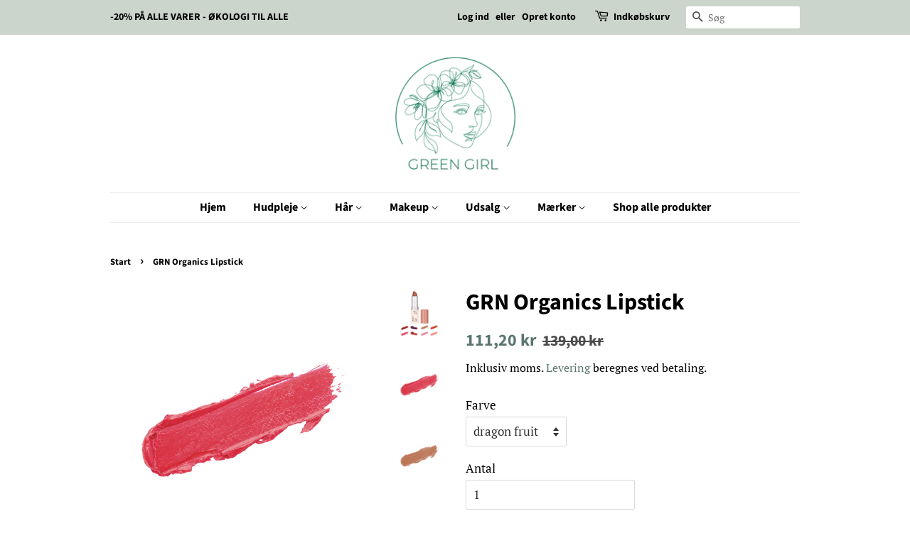

--- FILE ---
content_type: text/html; charset=utf-8
request_url: https://greengirl.dk/products/gron-lipstick-dragon-fruit
body_size: 21024
content:
<!doctype html>
<html class="no-js" lang="da">
<head>

  <!-- Basic page needs ================================================== -->
  <meta charset="utf-8">
  <meta http-equiv="X-UA-Compatible" content="IE=edge,chrome=1">

  

  <!-- Title and description ================================================== -->
  <title>
  GRN Organics Lipstick &ndash; greengirl.dk
  </title>

  
  <meta name="description" content="De seks skinnende læbestifter med nærende mirakeltræ- og jojobaolie forkæler og beskytter læberne og giver uimodståelige kyssestunder. Læbestifterne giver, med deres behagelige tekstur med dyrebar candelillavoks, en behagelig fornemmelse og en god holdbarhed. Carnaubavoks: plejende, konsistensgivendeCandelillavoks: udg">
  

  <!-- Social meta ================================================== -->
  <!-- /snippets/social-meta-tags.liquid -->




<meta property="og:site_name" content="greengirl.dk">
<meta property="og:url" content="https://greengirl.dk/products/gron-lipstick-dragon-fruit">
<meta property="og:title" content="GRN Organics Lipstick">
<meta property="og:type" content="product">
<meta property="og:description" content="De seks skinnende læbestifter med nærende mirakeltræ- og jojobaolie forkæler og beskytter læberne og giver uimodståelige kyssestunder. Læbestifterne giver, med deres behagelige tekstur med dyrebar candelillavoks, en behagelig fornemmelse og en god holdbarhed. Carnaubavoks: plejende, konsistensgivendeCandelillavoks: udg">

  <meta property="og:price:amount" content="111,20">
  <meta property="og:price:currency" content="DKK">

<meta property="og:image" content="http://greengirl.dk/cdn/shop/products/lipstick_8d7a5b52-4a93-4f6e-85b0-ff7590786d12_1200x1200.png?v=1607357873"><meta property="og:image" content="http://greengirl.dk/cdn/shop/products/lipstick_dragonfruit_1200x1200.png?v=1607357873"><meta property="og:image" content="http://greengirl.dk/cdn/shop/products/lipstick_pinecone_1200x1200.png?v=1607357873">
<meta property="og:image:secure_url" content="https://greengirl.dk/cdn/shop/products/lipstick_8d7a5b52-4a93-4f6e-85b0-ff7590786d12_1200x1200.png?v=1607357873"><meta property="og:image:secure_url" content="https://greengirl.dk/cdn/shop/products/lipstick_dragonfruit_1200x1200.png?v=1607357873"><meta property="og:image:secure_url" content="https://greengirl.dk/cdn/shop/products/lipstick_pinecone_1200x1200.png?v=1607357873">


<meta name="twitter:card" content="summary_large_image">
<meta name="twitter:title" content="GRN Organics Lipstick">
<meta name="twitter:description" content="De seks skinnende læbestifter med nærende mirakeltræ- og jojobaolie forkæler og beskytter læberne og giver uimodståelige kyssestunder. Læbestifterne giver, med deres behagelige tekstur med dyrebar candelillavoks, en behagelig fornemmelse og en god holdbarhed. Carnaubavoks: plejende, konsistensgivendeCandelillavoks: udg">


  <!-- Helpers ================================================== -->
  <link rel="canonical" href="https://greengirl.dk/products/gron-lipstick-dragon-fruit">
  <meta name="viewport" content="width=device-width,initial-scale=1">
  <meta name="theme-color" content="#59756f">
  <meta name="google-site-verification" content="riFxcjrybERQ1UO6AVaPmAoeoFfjBYniruOP9KP4jOY" />
  
  <!-- CSS ================================================== -->
  <link href="//greengirl.dk/cdn/shop/t/4/assets/timber.scss.css?v=25446624862716832151766484329" rel="stylesheet" type="text/css" media="all" />
  <link href="//greengirl.dk/cdn/shop/t/4/assets/theme.scss.css?v=47976805069388639891766484329" rel="stylesheet" type="text/css" media="all" />

  <script>
    window.theme = window.theme || {};

    var theme = {
      strings: {
        addToCart: "Læg i indkøbskurv",
        soldOut: "Udsolgt",
        unavailable: "Ikke tilgængelig",
        zoomClose: "Luk (esc)",
        zoomPrev: "Forrige (tasten pil til venstre)",
        zoomNext: "Næste (tasten pil til højre)",
        addressError: "Der opstod en fejl under forsøg på at finde adressen",
        addressNoResults: "Ingen resultater for den adresse",
        addressQueryLimit: "Du har overskredet Googles API-brugerbegrænsning. Overvej at opgradere til et \u003ca href=\"https:\/\/developers.google.com\/maps\/premium\/usage-limits\"\u003ePremium-abonnement\u003c\/a\u003e.",
        authError: "Der opstod en fejl under bekræftelse af din Google Maps API-nøgle."
      },
      settings: {
        // Adding some settings to allow the editor to update correctly when they are changed
        enableWideLayout: false,
        typeAccentTransform: false,
        typeAccentSpacing: false,
        baseFontSize: '17px',
        headerBaseFontSize: '32px',
        accentFontSize: '16px'
      },
      variables: {
        mediaQueryMedium: 'screen and (max-width: 768px)',
        bpSmall: false
      },
      moneyFormat: "{{amount_with_comma_separator}} kr"
    }

    document.documentElement.className = document.documentElement.className.replace('no-js', 'supports-js');
  </script>

  <!-- Header hook for plugins ================================================== -->
  <script>window.performance && window.performance.mark && window.performance.mark('shopify.content_for_header.start');</script><meta id="shopify-digital-wallet" name="shopify-digital-wallet" content="/50993332416/digital_wallets/dialog">
<link rel="alternate" type="application/json+oembed" href="https://greengirl.dk/products/gron-lipstick-dragon-fruit.oembed">
<script async="async" src="/checkouts/internal/preloads.js?locale=da-DK"></script>
<script id="shopify-features" type="application/json">{"accessToken":"3586f6f6469415165b4e99c67ac0f988","betas":["rich-media-storefront-analytics"],"domain":"greengirl.dk","predictiveSearch":true,"shopId":50993332416,"locale":"da"}</script>
<script>var Shopify = Shopify || {};
Shopify.shop = "greengirl-dk.myshopify.com";
Shopify.locale = "da";
Shopify.currency = {"active":"DKK","rate":"1.0"};
Shopify.country = "DK";
Shopify.theme = {"name":"pictonix.co","id":117528920256,"schema_name":"Minimal","schema_version":"12.2.0","theme_store_id":380,"role":"main"};
Shopify.theme.handle = "null";
Shopify.theme.style = {"id":null,"handle":null};
Shopify.cdnHost = "greengirl.dk/cdn";
Shopify.routes = Shopify.routes || {};
Shopify.routes.root = "/";</script>
<script type="module">!function(o){(o.Shopify=o.Shopify||{}).modules=!0}(window);</script>
<script>!function(o){function n(){var o=[];function n(){o.push(Array.prototype.slice.apply(arguments))}return n.q=o,n}var t=o.Shopify=o.Shopify||{};t.loadFeatures=n(),t.autoloadFeatures=n()}(window);</script>
<script id="shop-js-analytics" type="application/json">{"pageType":"product"}</script>
<script defer="defer" async type="module" src="//greengirl.dk/cdn/shopifycloud/shop-js/modules/v2/client.init-shop-cart-sync_ByjAFD2B.da.esm.js"></script>
<script defer="defer" async type="module" src="//greengirl.dk/cdn/shopifycloud/shop-js/modules/v2/chunk.common_D-UimmQe.esm.js"></script>
<script defer="defer" async type="module" src="//greengirl.dk/cdn/shopifycloud/shop-js/modules/v2/chunk.modal_C_zrfWbZ.esm.js"></script>
<script type="module">
  await import("//greengirl.dk/cdn/shopifycloud/shop-js/modules/v2/client.init-shop-cart-sync_ByjAFD2B.da.esm.js");
await import("//greengirl.dk/cdn/shopifycloud/shop-js/modules/v2/chunk.common_D-UimmQe.esm.js");
await import("//greengirl.dk/cdn/shopifycloud/shop-js/modules/v2/chunk.modal_C_zrfWbZ.esm.js");

  window.Shopify.SignInWithShop?.initShopCartSync?.({"fedCMEnabled":true,"windoidEnabled":true});

</script>
<script>(function() {
  var isLoaded = false;
  function asyncLoad() {
    if (isLoaded) return;
    isLoaded = true;
    var urls = ["https:\/\/chimpstatic.com\/mcjs-connected\/js\/users\/81bf278b8e28a02b1ab68a98e\/346bb0981794094a69c6de761.js?shop=greengirl-dk.myshopify.com","\/\/www.powr.io\/powr.js?powr-token=greengirl-dk.myshopify.com\u0026external-type=shopify\u0026shop=greengirl-dk.myshopify.com"];
    for (var i = 0; i < urls.length; i++) {
      var s = document.createElement('script');
      s.type = 'text/javascript';
      s.async = true;
      s.src = urls[i];
      var x = document.getElementsByTagName('script')[0];
      x.parentNode.insertBefore(s, x);
    }
  };
  if(window.attachEvent) {
    window.attachEvent('onload', asyncLoad);
  } else {
    window.addEventListener('load', asyncLoad, false);
  }
})();</script>
<script id="__st">var __st={"a":50993332416,"offset":3600,"reqid":"ba1773a0-8453-49d4-8765-fb362480076d-1769371692","pageurl":"greengirl.dk\/products\/gron-lipstick-dragon-fruit","u":"29ba0fbd7ad2","p":"product","rtyp":"product","rid":6067020038336};</script>
<script>window.ShopifyPaypalV4VisibilityTracking = true;</script>
<script id="captcha-bootstrap">!function(){'use strict';const t='contact',e='account',n='new_comment',o=[[t,t],['blogs',n],['comments',n],[t,'customer']],c=[[e,'customer_login'],[e,'guest_login'],[e,'recover_customer_password'],[e,'create_customer']],r=t=>t.map((([t,e])=>`form[action*='/${t}']:not([data-nocaptcha='true']) input[name='form_type'][value='${e}']`)).join(','),a=t=>()=>t?[...document.querySelectorAll(t)].map((t=>t.form)):[];function s(){const t=[...o],e=r(t);return a(e)}const i='password',u='form_key',d=['recaptcha-v3-token','g-recaptcha-response','h-captcha-response',i],f=()=>{try{return window.sessionStorage}catch{return}},m='__shopify_v',_=t=>t.elements[u];function p(t,e,n=!1){try{const o=window.sessionStorage,c=JSON.parse(o.getItem(e)),{data:r}=function(t){const{data:e,action:n}=t;return t[m]||n?{data:e,action:n}:{data:t,action:n}}(c);for(const[e,n]of Object.entries(r))t.elements[e]&&(t.elements[e].value=n);n&&o.removeItem(e)}catch(o){console.error('form repopulation failed',{error:o})}}const l='form_type',E='cptcha';function T(t){t.dataset[E]=!0}const w=window,h=w.document,L='Shopify',v='ce_forms',y='captcha';let A=!1;((t,e)=>{const n=(g='f06e6c50-85a8-45c8-87d0-21a2b65856fe',I='https://cdn.shopify.com/shopifycloud/storefront-forms-hcaptcha/ce_storefront_forms_captcha_hcaptcha.v1.5.2.iife.js',D={infoText:'Beskyttet af hCaptcha',privacyText:'Beskyttelse af persondata',termsText:'Vilkår'},(t,e,n)=>{const o=w[L][v],c=o.bindForm;if(c)return c(t,g,e,D).then(n);var r;o.q.push([[t,g,e,D],n]),r=I,A||(h.body.append(Object.assign(h.createElement('script'),{id:'captcha-provider',async:!0,src:r})),A=!0)});var g,I,D;w[L]=w[L]||{},w[L][v]=w[L][v]||{},w[L][v].q=[],w[L][y]=w[L][y]||{},w[L][y].protect=function(t,e){n(t,void 0,e),T(t)},Object.freeze(w[L][y]),function(t,e,n,w,h,L){const[v,y,A,g]=function(t,e,n){const i=e?o:[],u=t?c:[],d=[...i,...u],f=r(d),m=r(i),_=r(d.filter((([t,e])=>n.includes(e))));return[a(f),a(m),a(_),s()]}(w,h,L),I=t=>{const e=t.target;return e instanceof HTMLFormElement?e:e&&e.form},D=t=>v().includes(t);t.addEventListener('submit',(t=>{const e=I(t);if(!e)return;const n=D(e)&&!e.dataset.hcaptchaBound&&!e.dataset.recaptchaBound,o=_(e),c=g().includes(e)&&(!o||!o.value);(n||c)&&t.preventDefault(),c&&!n&&(function(t){try{if(!f())return;!function(t){const e=f();if(!e)return;const n=_(t);if(!n)return;const o=n.value;o&&e.removeItem(o)}(t);const e=Array.from(Array(32),(()=>Math.random().toString(36)[2])).join('');!function(t,e){_(t)||t.append(Object.assign(document.createElement('input'),{type:'hidden',name:u})),t.elements[u].value=e}(t,e),function(t,e){const n=f();if(!n)return;const o=[...t.querySelectorAll(`input[type='${i}']`)].map((({name:t})=>t)),c=[...d,...o],r={};for(const[a,s]of new FormData(t).entries())c.includes(a)||(r[a]=s);n.setItem(e,JSON.stringify({[m]:1,action:t.action,data:r}))}(t,e)}catch(e){console.error('failed to persist form',e)}}(e),e.submit())}));const S=(t,e)=>{t&&!t.dataset[E]&&(n(t,e.some((e=>e===t))),T(t))};for(const o of['focusin','change'])t.addEventListener(o,(t=>{const e=I(t);D(e)&&S(e,y())}));const B=e.get('form_key'),M=e.get(l),P=B&&M;t.addEventListener('DOMContentLoaded',(()=>{const t=y();if(P)for(const e of t)e.elements[l].value===M&&p(e,B);[...new Set([...A(),...v().filter((t=>'true'===t.dataset.shopifyCaptcha))])].forEach((e=>S(e,t)))}))}(h,new URLSearchParams(w.location.search),n,t,e,['guest_login'])})(!0,!0)}();</script>
<script integrity="sha256-4kQ18oKyAcykRKYeNunJcIwy7WH5gtpwJnB7kiuLZ1E=" data-source-attribution="shopify.loadfeatures" defer="defer" src="//greengirl.dk/cdn/shopifycloud/storefront/assets/storefront/load_feature-a0a9edcb.js" crossorigin="anonymous"></script>
<script data-source-attribution="shopify.dynamic_checkout.dynamic.init">var Shopify=Shopify||{};Shopify.PaymentButton=Shopify.PaymentButton||{isStorefrontPortableWallets:!0,init:function(){window.Shopify.PaymentButton.init=function(){};var t=document.createElement("script");t.src="https://greengirl.dk/cdn/shopifycloud/portable-wallets/latest/portable-wallets.da.js",t.type="module",document.head.appendChild(t)}};
</script>
<script data-source-attribution="shopify.dynamic_checkout.buyer_consent">
  function portableWalletsHideBuyerConsent(e){var t=document.getElementById("shopify-buyer-consent"),n=document.getElementById("shopify-subscription-policy-button");t&&n&&(t.classList.add("hidden"),t.setAttribute("aria-hidden","true"),n.removeEventListener("click",e))}function portableWalletsShowBuyerConsent(e){var t=document.getElementById("shopify-buyer-consent"),n=document.getElementById("shopify-subscription-policy-button");t&&n&&(t.classList.remove("hidden"),t.removeAttribute("aria-hidden"),n.addEventListener("click",e))}window.Shopify?.PaymentButton&&(window.Shopify.PaymentButton.hideBuyerConsent=portableWalletsHideBuyerConsent,window.Shopify.PaymentButton.showBuyerConsent=portableWalletsShowBuyerConsent);
</script>
<script>
  function portableWalletsCleanup(e){e&&e.src&&console.error("Failed to load portable wallets script "+e.src);var t=document.querySelectorAll("shopify-accelerated-checkout .shopify-payment-button__skeleton, shopify-accelerated-checkout-cart .wallet-cart-button__skeleton"),e=document.getElementById("shopify-buyer-consent");for(let e=0;e<t.length;e++)t[e].remove();e&&e.remove()}function portableWalletsNotLoadedAsModule(e){e instanceof ErrorEvent&&"string"==typeof e.message&&e.message.includes("import.meta")&&"string"==typeof e.filename&&e.filename.includes("portable-wallets")&&(window.removeEventListener("error",portableWalletsNotLoadedAsModule),window.Shopify.PaymentButton.failedToLoad=e,"loading"===document.readyState?document.addEventListener("DOMContentLoaded",window.Shopify.PaymentButton.init):window.Shopify.PaymentButton.init())}window.addEventListener("error",portableWalletsNotLoadedAsModule);
</script>

<script type="module" src="https://greengirl.dk/cdn/shopifycloud/portable-wallets/latest/portable-wallets.da.js" onError="portableWalletsCleanup(this)" crossorigin="anonymous"></script>
<script nomodule>
  document.addEventListener("DOMContentLoaded", portableWalletsCleanup);
</script>

<script id='scb4127' type='text/javascript' async='' src='https://greengirl.dk/cdn/shopifycloud/privacy-banner/storefront-banner.js'></script><link id="shopify-accelerated-checkout-styles" rel="stylesheet" media="screen" href="https://greengirl.dk/cdn/shopifycloud/portable-wallets/latest/accelerated-checkout-backwards-compat.css" crossorigin="anonymous">
<style id="shopify-accelerated-checkout-cart">
        #shopify-buyer-consent {
  margin-top: 1em;
  display: inline-block;
  width: 100%;
}

#shopify-buyer-consent.hidden {
  display: none;
}

#shopify-subscription-policy-button {
  background: none;
  border: none;
  padding: 0;
  text-decoration: underline;
  font-size: inherit;
  cursor: pointer;
}

#shopify-subscription-policy-button::before {
  box-shadow: none;
}

      </style>

<script>window.performance && window.performance.mark && window.performance.mark('shopify.content_for_header.end');</script>

  <script src="//greengirl.dk/cdn/shop/t/4/assets/jquery-2.2.3.min.js?v=58211863146907186831610083490" type="text/javascript"></script>

  <script src="//greengirl.dk/cdn/shop/t/4/assets/lazysizes.min.js?v=155223123402716617051610083490" async="async"></script>

  
  

<link href="https://monorail-edge.shopifysvc.com" rel="dns-prefetch">
<script>(function(){if ("sendBeacon" in navigator && "performance" in window) {try {var session_token_from_headers = performance.getEntriesByType('navigation')[0].serverTiming.find(x => x.name == '_s').description;} catch {var session_token_from_headers = undefined;}var session_cookie_matches = document.cookie.match(/_shopify_s=([^;]*)/);var session_token_from_cookie = session_cookie_matches && session_cookie_matches.length === 2 ? session_cookie_matches[1] : "";var session_token = session_token_from_headers || session_token_from_cookie || "";function handle_abandonment_event(e) {var entries = performance.getEntries().filter(function(entry) {return /monorail-edge.shopifysvc.com/.test(entry.name);});if (!window.abandonment_tracked && entries.length === 0) {window.abandonment_tracked = true;var currentMs = Date.now();var navigation_start = performance.timing.navigationStart;var payload = {shop_id: 50993332416,url: window.location.href,navigation_start,duration: currentMs - navigation_start,session_token,page_type: "product"};window.navigator.sendBeacon("https://monorail-edge.shopifysvc.com/v1/produce", JSON.stringify({schema_id: "online_store_buyer_site_abandonment/1.1",payload: payload,metadata: {event_created_at_ms: currentMs,event_sent_at_ms: currentMs}}));}}window.addEventListener('pagehide', handle_abandonment_event);}}());</script>
<script id="web-pixels-manager-setup">(function e(e,d,r,n,o){if(void 0===o&&(o={}),!Boolean(null===(a=null===(i=window.Shopify)||void 0===i?void 0:i.analytics)||void 0===a?void 0:a.replayQueue)){var i,a;window.Shopify=window.Shopify||{};var t=window.Shopify;t.analytics=t.analytics||{};var s=t.analytics;s.replayQueue=[],s.publish=function(e,d,r){return s.replayQueue.push([e,d,r]),!0};try{self.performance.mark("wpm:start")}catch(e){}var l=function(){var e={modern:/Edge?\/(1{2}[4-9]|1[2-9]\d|[2-9]\d{2}|\d{4,})\.\d+(\.\d+|)|Firefox\/(1{2}[4-9]|1[2-9]\d|[2-9]\d{2}|\d{4,})\.\d+(\.\d+|)|Chrom(ium|e)\/(9{2}|\d{3,})\.\d+(\.\d+|)|(Maci|X1{2}).+ Version\/(15\.\d+|(1[6-9]|[2-9]\d|\d{3,})\.\d+)([,.]\d+|)( \(\w+\)|)( Mobile\/\w+|) Safari\/|Chrome.+OPR\/(9{2}|\d{3,})\.\d+\.\d+|(CPU[ +]OS|iPhone[ +]OS|CPU[ +]iPhone|CPU IPhone OS|CPU iPad OS)[ +]+(15[._]\d+|(1[6-9]|[2-9]\d|\d{3,})[._]\d+)([._]\d+|)|Android:?[ /-](13[3-9]|1[4-9]\d|[2-9]\d{2}|\d{4,})(\.\d+|)(\.\d+|)|Android.+Firefox\/(13[5-9]|1[4-9]\d|[2-9]\d{2}|\d{4,})\.\d+(\.\d+|)|Android.+Chrom(ium|e)\/(13[3-9]|1[4-9]\d|[2-9]\d{2}|\d{4,})\.\d+(\.\d+|)|SamsungBrowser\/([2-9]\d|\d{3,})\.\d+/,legacy:/Edge?\/(1[6-9]|[2-9]\d|\d{3,})\.\d+(\.\d+|)|Firefox\/(5[4-9]|[6-9]\d|\d{3,})\.\d+(\.\d+|)|Chrom(ium|e)\/(5[1-9]|[6-9]\d|\d{3,})\.\d+(\.\d+|)([\d.]+$|.*Safari\/(?![\d.]+ Edge\/[\d.]+$))|(Maci|X1{2}).+ Version\/(10\.\d+|(1[1-9]|[2-9]\d|\d{3,})\.\d+)([,.]\d+|)( \(\w+\)|)( Mobile\/\w+|) Safari\/|Chrome.+OPR\/(3[89]|[4-9]\d|\d{3,})\.\d+\.\d+|(CPU[ +]OS|iPhone[ +]OS|CPU[ +]iPhone|CPU IPhone OS|CPU iPad OS)[ +]+(10[._]\d+|(1[1-9]|[2-9]\d|\d{3,})[._]\d+)([._]\d+|)|Android:?[ /-](13[3-9]|1[4-9]\d|[2-9]\d{2}|\d{4,})(\.\d+|)(\.\d+|)|Mobile Safari.+OPR\/([89]\d|\d{3,})\.\d+\.\d+|Android.+Firefox\/(13[5-9]|1[4-9]\d|[2-9]\d{2}|\d{4,})\.\d+(\.\d+|)|Android.+Chrom(ium|e)\/(13[3-9]|1[4-9]\d|[2-9]\d{2}|\d{4,})\.\d+(\.\d+|)|Android.+(UC? ?Browser|UCWEB|U3)[ /]?(15\.([5-9]|\d{2,})|(1[6-9]|[2-9]\d|\d{3,})\.\d+)\.\d+|SamsungBrowser\/(5\.\d+|([6-9]|\d{2,})\.\d+)|Android.+MQ{2}Browser\/(14(\.(9|\d{2,})|)|(1[5-9]|[2-9]\d|\d{3,})(\.\d+|))(\.\d+|)|K[Aa][Ii]OS\/(3\.\d+|([4-9]|\d{2,})\.\d+)(\.\d+|)/},d=e.modern,r=e.legacy,n=navigator.userAgent;return n.match(d)?"modern":n.match(r)?"legacy":"unknown"}(),u="modern"===l?"modern":"legacy",c=(null!=n?n:{modern:"",legacy:""})[u],f=function(e){return[e.baseUrl,"/wpm","/b",e.hashVersion,"modern"===e.buildTarget?"m":"l",".js"].join("")}({baseUrl:d,hashVersion:r,buildTarget:u}),m=function(e){var d=e.version,r=e.bundleTarget,n=e.surface,o=e.pageUrl,i=e.monorailEndpoint;return{emit:function(e){var a=e.status,t=e.errorMsg,s=(new Date).getTime(),l=JSON.stringify({metadata:{event_sent_at_ms:s},events:[{schema_id:"web_pixels_manager_load/3.1",payload:{version:d,bundle_target:r,page_url:o,status:a,surface:n,error_msg:t},metadata:{event_created_at_ms:s}}]});if(!i)return console&&console.warn&&console.warn("[Web Pixels Manager] No Monorail endpoint provided, skipping logging."),!1;try{return self.navigator.sendBeacon.bind(self.navigator)(i,l)}catch(e){}var u=new XMLHttpRequest;try{return u.open("POST",i,!0),u.setRequestHeader("Content-Type","text/plain"),u.send(l),!0}catch(e){return console&&console.warn&&console.warn("[Web Pixels Manager] Got an unhandled error while logging to Monorail."),!1}}}}({version:r,bundleTarget:l,surface:e.surface,pageUrl:self.location.href,monorailEndpoint:e.monorailEndpoint});try{o.browserTarget=l,function(e){var d=e.src,r=e.async,n=void 0===r||r,o=e.onload,i=e.onerror,a=e.sri,t=e.scriptDataAttributes,s=void 0===t?{}:t,l=document.createElement("script"),u=document.querySelector("head"),c=document.querySelector("body");if(l.async=n,l.src=d,a&&(l.integrity=a,l.crossOrigin="anonymous"),s)for(var f in s)if(Object.prototype.hasOwnProperty.call(s,f))try{l.dataset[f]=s[f]}catch(e){}if(o&&l.addEventListener("load",o),i&&l.addEventListener("error",i),u)u.appendChild(l);else{if(!c)throw new Error("Did not find a head or body element to append the script");c.appendChild(l)}}({src:f,async:!0,onload:function(){if(!function(){var e,d;return Boolean(null===(d=null===(e=window.Shopify)||void 0===e?void 0:e.analytics)||void 0===d?void 0:d.initialized)}()){var d=window.webPixelsManager.init(e)||void 0;if(d){var r=window.Shopify.analytics;r.replayQueue.forEach((function(e){var r=e[0],n=e[1],o=e[2];d.publishCustomEvent(r,n,o)})),r.replayQueue=[],r.publish=d.publishCustomEvent,r.visitor=d.visitor,r.initialized=!0}}},onerror:function(){return m.emit({status:"failed",errorMsg:"".concat(f," has failed to load")})},sri:function(e){var d=/^sha384-[A-Za-z0-9+/=]+$/;return"string"==typeof e&&d.test(e)}(c)?c:"",scriptDataAttributes:o}),m.emit({status:"loading"})}catch(e){m.emit({status:"failed",errorMsg:(null==e?void 0:e.message)||"Unknown error"})}}})({shopId: 50993332416,storefrontBaseUrl: "https://greengirl.dk",extensionsBaseUrl: "https://extensions.shopifycdn.com/cdn/shopifycloud/web-pixels-manager",monorailEndpoint: "https://monorail-edge.shopifysvc.com/unstable/produce_batch",surface: "storefront-renderer",enabledBetaFlags: ["2dca8a86"],webPixelsConfigList: [{"id":"426344774","configuration":"{\"pixel_id\":\"228398385513914\",\"pixel_type\":\"facebook_pixel\",\"metaapp_system_user_token\":\"-\"}","eventPayloadVersion":"v1","runtimeContext":"OPEN","scriptVersion":"ca16bc87fe92b6042fbaa3acc2fbdaa6","type":"APP","apiClientId":2329312,"privacyPurposes":["ANALYTICS","MARKETING","SALE_OF_DATA"],"dataSharingAdjustments":{"protectedCustomerApprovalScopes":["read_customer_address","read_customer_email","read_customer_name","read_customer_personal_data","read_customer_phone"]}},{"id":"186646854","eventPayloadVersion":"v1","runtimeContext":"LAX","scriptVersion":"1","type":"CUSTOM","privacyPurposes":["ANALYTICS"],"name":"Google Analytics tag (migrated)"},{"id":"shopify-app-pixel","configuration":"{}","eventPayloadVersion":"v1","runtimeContext":"STRICT","scriptVersion":"0450","apiClientId":"shopify-pixel","type":"APP","privacyPurposes":["ANALYTICS","MARKETING"]},{"id":"shopify-custom-pixel","eventPayloadVersion":"v1","runtimeContext":"LAX","scriptVersion":"0450","apiClientId":"shopify-pixel","type":"CUSTOM","privacyPurposes":["ANALYTICS","MARKETING"]}],isMerchantRequest: false,initData: {"shop":{"name":"greengirl.dk","paymentSettings":{"currencyCode":"DKK"},"myshopifyDomain":"greengirl-dk.myshopify.com","countryCode":"DK","storefrontUrl":"https:\/\/greengirl.dk"},"customer":null,"cart":null,"checkout":null,"productVariants":[{"price":{"amount":111.2,"currencyCode":"DKK"},"product":{"title":"GRN Organics Lipstick","vendor":"GRN","id":"6067020038336","untranslatedTitle":"GRN Organics Lipstick","url":"\/products\/gron-lipstick-dragon-fruit","type":"Læbestift"},"id":"37563961606336","image":{"src":"\/\/greengirl.dk\/cdn\/shop\/products\/lipstick_dragonfruit.png?v=1607357873"},"sku":"30880","title":"dragon fruit","untranslatedTitle":"dragon fruit"},{"price":{"amount":111.2,"currencyCode":"DKK"},"product":{"title":"GRN Organics Lipstick","vendor":"GRN","id":"6067020038336","untranslatedTitle":"GRN Organics Lipstick","url":"\/products\/gron-lipstick-dragon-fruit","type":"Læbestift"},"id":"37563961639104","image":{"src":"\/\/greengirl.dk\/cdn\/shop\/products\/lipstick_pinecone.png?v=1607357873"},"sku":"30881","title":"pinecone","untranslatedTitle":"pinecone"},{"price":{"amount":111.2,"currencyCode":"DKK"},"product":{"title":"GRN Organics Lipstick","vendor":"GRN","id":"6067020038336","untranslatedTitle":"GRN Organics Lipstick","url":"\/products\/gron-lipstick-dragon-fruit","type":"Læbestift"},"id":"37563961671872","image":{"src":"\/\/greengirl.dk\/cdn\/shop\/products\/lipstick_rose_2b8623ce-d66c-4d18-9b99-691da855df4a.png?v=1607357873"},"sku":"30882","title":"rose","untranslatedTitle":"rose"},{"price":{"amount":111.2,"currencyCode":"DKK"},"product":{"title":"GRN Organics Lipstick","vendor":"GRN","id":"6067020038336","untranslatedTitle":"GRN Organics Lipstick","url":"\/products\/gron-lipstick-dragon-fruit","type":"Læbestift"},"id":"37563961704640","image":{"src":"\/\/greengirl.dk\/cdn\/shop\/products\/lipstick_pomegranate.png?v=1607357873"},"sku":"30883","title":"pomegranate","untranslatedTitle":"pomegranate"},{"price":{"amount":111.2,"currencyCode":"DKK"},"product":{"title":"GRN Organics Lipstick","vendor":"GRN","id":"6067020038336","untranslatedTitle":"GRN Organics Lipstick","url":"\/products\/gron-lipstick-dragon-fruit","type":"Læbestift"},"id":"37563961737408","image":{"src":"\/\/greengirl.dk\/cdn\/shop\/products\/lipstick_pumpkin_388148fd-c05c-4620-892c-d7f6d0a61bf4.png?v=1607357873"},"sku":"30884","title":"pumpkin","untranslatedTitle":"pumpkin"},{"price":{"amount":111.2,"currencyCode":"DKK"},"product":{"title":"GRN Organics Lipstick","vendor":"GRN","id":"6067020038336","untranslatedTitle":"GRN Organics Lipstick","url":"\/products\/gron-lipstick-dragon-fruit","type":"Læbestift"},"id":"37563961770176","image":{"src":"\/\/greengirl.dk\/cdn\/shop\/products\/lipstick_grapefruit.png?v=1607357873"},"sku":"30885","title":"grapefruit","untranslatedTitle":"grapefruit"}],"purchasingCompany":null},},"https://greengirl.dk/cdn","fcfee988w5aeb613cpc8e4bc33m6693e112",{"modern":"","legacy":""},{"shopId":"50993332416","storefrontBaseUrl":"https:\/\/greengirl.dk","extensionBaseUrl":"https:\/\/extensions.shopifycdn.com\/cdn\/shopifycloud\/web-pixels-manager","surface":"storefront-renderer","enabledBetaFlags":"[\"2dca8a86\"]","isMerchantRequest":"false","hashVersion":"fcfee988w5aeb613cpc8e4bc33m6693e112","publish":"custom","events":"[[\"page_viewed\",{}],[\"product_viewed\",{\"productVariant\":{\"price\":{\"amount\":111.2,\"currencyCode\":\"DKK\"},\"product\":{\"title\":\"GRN Organics Lipstick\",\"vendor\":\"GRN\",\"id\":\"6067020038336\",\"untranslatedTitle\":\"GRN Organics Lipstick\",\"url\":\"\/products\/gron-lipstick-dragon-fruit\",\"type\":\"Læbestift\"},\"id\":\"37563961606336\",\"image\":{\"src\":\"\/\/greengirl.dk\/cdn\/shop\/products\/lipstick_dragonfruit.png?v=1607357873\"},\"sku\":\"30880\",\"title\":\"dragon fruit\",\"untranslatedTitle\":\"dragon fruit\"}}]]"});</script><script>
  window.ShopifyAnalytics = window.ShopifyAnalytics || {};
  window.ShopifyAnalytics.meta = window.ShopifyAnalytics.meta || {};
  window.ShopifyAnalytics.meta.currency = 'DKK';
  var meta = {"product":{"id":6067020038336,"gid":"gid:\/\/shopify\/Product\/6067020038336","vendor":"GRN","type":"Læbestift","handle":"gron-lipstick-dragon-fruit","variants":[{"id":37563961606336,"price":11120,"name":"GRN Organics Lipstick - dragon fruit","public_title":"dragon fruit","sku":"30880"},{"id":37563961639104,"price":11120,"name":"GRN Organics Lipstick - pinecone","public_title":"pinecone","sku":"30881"},{"id":37563961671872,"price":11120,"name":"GRN Organics Lipstick - rose","public_title":"rose","sku":"30882"},{"id":37563961704640,"price":11120,"name":"GRN Organics Lipstick - pomegranate","public_title":"pomegranate","sku":"30883"},{"id":37563961737408,"price":11120,"name":"GRN Organics Lipstick - pumpkin","public_title":"pumpkin","sku":"30884"},{"id":37563961770176,"price":11120,"name":"GRN Organics Lipstick - grapefruit","public_title":"grapefruit","sku":"30885"}],"remote":false},"page":{"pageType":"product","resourceType":"product","resourceId":6067020038336,"requestId":"ba1773a0-8453-49d4-8765-fb362480076d-1769371692"}};
  for (var attr in meta) {
    window.ShopifyAnalytics.meta[attr] = meta[attr];
  }
</script>
<script class="analytics">
  (function () {
    var customDocumentWrite = function(content) {
      var jquery = null;

      if (window.jQuery) {
        jquery = window.jQuery;
      } else if (window.Checkout && window.Checkout.$) {
        jquery = window.Checkout.$;
      }

      if (jquery) {
        jquery('body').append(content);
      }
    };

    var hasLoggedConversion = function(token) {
      if (token) {
        return document.cookie.indexOf('loggedConversion=' + token) !== -1;
      }
      return false;
    }

    var setCookieIfConversion = function(token) {
      if (token) {
        var twoMonthsFromNow = new Date(Date.now());
        twoMonthsFromNow.setMonth(twoMonthsFromNow.getMonth() + 2);

        document.cookie = 'loggedConversion=' + token + '; expires=' + twoMonthsFromNow;
      }
    }

    var trekkie = window.ShopifyAnalytics.lib = window.trekkie = window.trekkie || [];
    if (trekkie.integrations) {
      return;
    }
    trekkie.methods = [
      'identify',
      'page',
      'ready',
      'track',
      'trackForm',
      'trackLink'
    ];
    trekkie.factory = function(method) {
      return function() {
        var args = Array.prototype.slice.call(arguments);
        args.unshift(method);
        trekkie.push(args);
        return trekkie;
      };
    };
    for (var i = 0; i < trekkie.methods.length; i++) {
      var key = trekkie.methods[i];
      trekkie[key] = trekkie.factory(key);
    }
    trekkie.load = function(config) {
      trekkie.config = config || {};
      trekkie.config.initialDocumentCookie = document.cookie;
      var first = document.getElementsByTagName('script')[0];
      var script = document.createElement('script');
      script.type = 'text/javascript';
      script.onerror = function(e) {
        var scriptFallback = document.createElement('script');
        scriptFallback.type = 'text/javascript';
        scriptFallback.onerror = function(error) {
                var Monorail = {
      produce: function produce(monorailDomain, schemaId, payload) {
        var currentMs = new Date().getTime();
        var event = {
          schema_id: schemaId,
          payload: payload,
          metadata: {
            event_created_at_ms: currentMs,
            event_sent_at_ms: currentMs
          }
        };
        return Monorail.sendRequest("https://" + monorailDomain + "/v1/produce", JSON.stringify(event));
      },
      sendRequest: function sendRequest(endpointUrl, payload) {
        // Try the sendBeacon API
        if (window && window.navigator && typeof window.navigator.sendBeacon === 'function' && typeof window.Blob === 'function' && !Monorail.isIos12()) {
          var blobData = new window.Blob([payload], {
            type: 'text/plain'
          });

          if (window.navigator.sendBeacon(endpointUrl, blobData)) {
            return true;
          } // sendBeacon was not successful

        } // XHR beacon

        var xhr = new XMLHttpRequest();

        try {
          xhr.open('POST', endpointUrl);
          xhr.setRequestHeader('Content-Type', 'text/plain');
          xhr.send(payload);
        } catch (e) {
          console.log(e);
        }

        return false;
      },
      isIos12: function isIos12() {
        return window.navigator.userAgent.lastIndexOf('iPhone; CPU iPhone OS 12_') !== -1 || window.navigator.userAgent.lastIndexOf('iPad; CPU OS 12_') !== -1;
      }
    };
    Monorail.produce('monorail-edge.shopifysvc.com',
      'trekkie_storefront_load_errors/1.1',
      {shop_id: 50993332416,
      theme_id: 117528920256,
      app_name: "storefront",
      context_url: window.location.href,
      source_url: "//greengirl.dk/cdn/s/trekkie.storefront.8d95595f799fbf7e1d32231b9a28fd43b70c67d3.min.js"});

        };
        scriptFallback.async = true;
        scriptFallback.src = '//greengirl.dk/cdn/s/trekkie.storefront.8d95595f799fbf7e1d32231b9a28fd43b70c67d3.min.js';
        first.parentNode.insertBefore(scriptFallback, first);
      };
      script.async = true;
      script.src = '//greengirl.dk/cdn/s/trekkie.storefront.8d95595f799fbf7e1d32231b9a28fd43b70c67d3.min.js';
      first.parentNode.insertBefore(script, first);
    };
    trekkie.load(
      {"Trekkie":{"appName":"storefront","development":false,"defaultAttributes":{"shopId":50993332416,"isMerchantRequest":null,"themeId":117528920256,"themeCityHash":"16297570756106235698","contentLanguage":"da","currency":"DKK","eventMetadataId":"44a4153f-392e-4853-8b39-7d6c196009e8"},"isServerSideCookieWritingEnabled":true,"monorailRegion":"shop_domain","enabledBetaFlags":["65f19447"]},"Session Attribution":{},"S2S":{"facebookCapiEnabled":false,"source":"trekkie-storefront-renderer","apiClientId":580111}}
    );

    var loaded = false;
    trekkie.ready(function() {
      if (loaded) return;
      loaded = true;

      window.ShopifyAnalytics.lib = window.trekkie;

      var originalDocumentWrite = document.write;
      document.write = customDocumentWrite;
      try { window.ShopifyAnalytics.merchantGoogleAnalytics.call(this); } catch(error) {};
      document.write = originalDocumentWrite;

      window.ShopifyAnalytics.lib.page(null,{"pageType":"product","resourceType":"product","resourceId":6067020038336,"requestId":"ba1773a0-8453-49d4-8765-fb362480076d-1769371692","shopifyEmitted":true});

      var match = window.location.pathname.match(/checkouts\/(.+)\/(thank_you|post_purchase)/)
      var token = match? match[1]: undefined;
      if (!hasLoggedConversion(token)) {
        setCookieIfConversion(token);
        window.ShopifyAnalytics.lib.track("Viewed Product",{"currency":"DKK","variantId":37563961606336,"productId":6067020038336,"productGid":"gid:\/\/shopify\/Product\/6067020038336","name":"GRN Organics Lipstick - dragon fruit","price":"111.20","sku":"30880","brand":"GRN","variant":"dragon fruit","category":"Læbestift","nonInteraction":true,"remote":false},undefined,undefined,{"shopifyEmitted":true});
      window.ShopifyAnalytics.lib.track("monorail:\/\/trekkie_storefront_viewed_product\/1.1",{"currency":"DKK","variantId":37563961606336,"productId":6067020038336,"productGid":"gid:\/\/shopify\/Product\/6067020038336","name":"GRN Organics Lipstick - dragon fruit","price":"111.20","sku":"30880","brand":"GRN","variant":"dragon fruit","category":"Læbestift","nonInteraction":true,"remote":false,"referer":"https:\/\/greengirl.dk\/products\/gron-lipstick-dragon-fruit"});
      }
    });


        var eventsListenerScript = document.createElement('script');
        eventsListenerScript.async = true;
        eventsListenerScript.src = "//greengirl.dk/cdn/shopifycloud/storefront/assets/shop_events_listener-3da45d37.js";
        document.getElementsByTagName('head')[0].appendChild(eventsListenerScript);

})();</script>
  <script>
  if (!window.ga || (window.ga && typeof window.ga !== 'function')) {
    window.ga = function ga() {
      (window.ga.q = window.ga.q || []).push(arguments);
      if (window.Shopify && window.Shopify.analytics && typeof window.Shopify.analytics.publish === 'function') {
        window.Shopify.analytics.publish("ga_stub_called", {}, {sendTo: "google_osp_migration"});
      }
      console.error("Shopify's Google Analytics stub called with:", Array.from(arguments), "\nSee https://help.shopify.com/manual/promoting-marketing/pixels/pixel-migration#google for more information.");
    };
    if (window.Shopify && window.Shopify.analytics && typeof window.Shopify.analytics.publish === 'function') {
      window.Shopify.analytics.publish("ga_stub_initialized", {}, {sendTo: "google_osp_migration"});
    }
  }
</script>
<script
  defer
  src="https://greengirl.dk/cdn/shopifycloud/perf-kit/shopify-perf-kit-3.0.4.min.js"
  data-application="storefront-renderer"
  data-shop-id="50993332416"
  data-render-region="gcp-us-east1"
  data-page-type="product"
  data-theme-instance-id="117528920256"
  data-theme-name="Minimal"
  data-theme-version="12.2.0"
  data-monorail-region="shop_domain"
  data-resource-timing-sampling-rate="10"
  data-shs="true"
  data-shs-beacon="true"
  data-shs-export-with-fetch="true"
  data-shs-logs-sample-rate="1"
  data-shs-beacon-endpoint="https://greengirl.dk/api/collect"
></script>
</head>

<body id="grn-organics-lipstick" class="template-product">

  <div id="shopify-section-header" class="shopify-section"><style>
  .logo__image-wrapper {
    max-width: 175px;
  }
  /*================= If logo is above navigation ================== */
  
    .site-nav {
      
        border-top: 1px solid #ebebeb;
        border-bottom: 1px solid #ebebeb;
      
      margin-top: 30px;
    }

    
      .logo__image-wrapper {
        margin: 0 auto;
      }
    
  

  /*============ If logo is on the same line as navigation ============ */
  


  
</style>

<div data-section-id="header" data-section-type="header-section">
  <div class="header-bar">
    <div class="wrapper medium-down--hide">
      <div class="post-large--display-table">

        
          <div class="header-bar__left post-large--display-table-cell">

            

            

            
              <div class="header-bar__module header-bar__message">
                
                  -20% PÅ ALLE VARER - ØKOLOGI TIL ALLE
                
              </div>
            

          </div>
        

        <div class="header-bar__right post-large--display-table-cell">

          
            <ul class="header-bar__module header-bar__module--list">
              
                <li>
                  <a href="/account/login" id="customer_login_link">Log ind</a>
                </li>
                <li>eller</li>
                <li>
                  <a href="/account/register" id="customer_register_link">Opret konto</a>
                </li>
              
            </ul>
          

          <div class="header-bar__module">
            <span class="header-bar__sep" aria-hidden="true"></span>
            <a href="/cart" class="cart-page-link">
              <span class="icon icon-cart header-bar__cart-icon" aria-hidden="true"></span>
            </a>
          </div>

          <div class="header-bar__module">
            <a href="/cart" class="cart-page-link">
              Indkøbskurv
              <span class="cart-count header-bar__cart-count hidden-count">0</span>
            </a>
          </div>

          
            
              <div class="header-bar__module header-bar__search">
                


  <form action="/search" method="get" class="header-bar__search-form clearfix" role="search">
    
    <button type="submit" class="btn btn--search icon-fallback-text header-bar__search-submit">
      <span class="icon icon-search" aria-hidden="true"></span>
      <span class="fallback-text">Søg</span>
    </button>
    <input type="search" name="q" value="" aria-label="Søg" class="header-bar__search-input" placeholder="Søg">
  </form>


              </div>
            
          

        </div>
      </div>
    </div>

    <div class="wrapper post-large--hide announcement-bar--mobile">
      
        
          <span>-20% PÅ ALLE VARER - ØKOLOGI TIL ALLE</span>
        
      
    </div>

    <div class="wrapper post-large--hide">
      
        <button type="button" class="mobile-nav-trigger" id="MobileNavTrigger" aria-controls="MobileNav" aria-expanded="false">
          <span class="icon icon-hamburger" aria-hidden="true"></span>
          Menu
        </button>
      
      <a href="/cart" class="cart-page-link mobile-cart-page-link">
        <span class="icon icon-cart header-bar__cart-icon" aria-hidden="true"></span>
        Indkøbskurv <span class="cart-count hidden-count">0</span>
      </a>
    </div>
    <nav role="navigation">
  <ul id="MobileNav" class="mobile-nav post-large--hide">
    
      
        <li class="mobile-nav__link">
          <a
            href="/"
            class="mobile-nav"
            >
            Hjem
          </a>
        </li>
      
    
      
        
        <li class="mobile-nav__link" aria-haspopup="true">
          <a
            href="/collections/frontpage"
            class="mobile-nav__sublist-trigger"
            aria-controls="MobileNav-Parent-2"
            aria-expanded="false">
            Hudpleje
            <span class="icon-fallback-text mobile-nav__sublist-expand" aria-hidden="true">
  <span class="icon icon-plus" aria-hidden="true"></span>
  <span class="fallback-text">+</span>
</span>
<span class="icon-fallback-text mobile-nav__sublist-contract" aria-hidden="true">
  <span class="icon icon-minus" aria-hidden="true"></span>
  <span class="fallback-text">-</span>
</span>

          </a>
          <ul
            id="MobileNav-Parent-2"
            class="mobile-nav__sublist">
            
              <li class="mobile-nav__sublist-link ">
                <a href="/collections/frontpage" class="site-nav__link">Alle <span class="visually-hidden">Hudpleje</span></a>
              </li>
            
            
              
                <li class="mobile-nav__sublist-link">
                  <a
                    href="/collections/renseprodukter"
                    >
                    Ansigtsrens
                  </a>
                </li>
              
            
              
                <li class="mobile-nav__sublist-link">
                  <a
                    href="/collections/serum-og-olier"
                    >
                    Serum og olier
                  </a>
                </li>
              
            
              
                <li class="mobile-nav__sublist-link">
                  <a
                    href="/collections/creme"
                    >
                    Cremer
                  </a>
                </li>
              
            
              
                <li class="mobile-nav__sublist-link">
                  <a
                    href="/collections/ojenpleje"
                    >
                    Øjenpleje
                  </a>
                </li>
              
            
              
                <li class="mobile-nav__sublist-link">
                  <a
                    href="/collections/ansigtsmasker-og-exfoliering"
                    >
                    Ansigtsmasker og exfoliering
                  </a>
                </li>
              
            
              
                <li class="mobile-nav__sublist-link">
                  <a
                    href="/collections/kropspleje"
                    >
                    Kropspleje
                  </a>
                </li>
              
            
              
                <li class="mobile-nav__sublist-link">
                  <a
                    href="/collections/deodoranter"
                    >
                    Deodoranter
                  </a>
                </li>
              
            
              
                <li class="mobile-nav__sublist-link">
                  <a
                    href="/collections/maend"
                    >
                    Mænd
                  </a>
                </li>
              
            
              
                <li class="mobile-nav__sublist-link">
                  <a
                    href="/collections/gaveaesker"
                    >
                    Gaveæsker
                  </a>
                </li>
              
            
              
                
                <li class="mobile-nav__sublist-link">
                  <a
                    href="/collections/efter-hudtype"
                    class="mobile-nav__sublist-trigger"
                    aria-controls="MobileNav-Child-2-10"
                    aria-expanded="false"
                    >
                    Hudpleje efter hudtype
                    <span class="icon-fallback-text mobile-nav__sublist-expand" aria-hidden="true">
  <span class="icon icon-plus" aria-hidden="true"></span>
  <span class="fallback-text">+</span>
</span>
<span class="icon-fallback-text mobile-nav__sublist-contract" aria-hidden="true">
  <span class="icon icon-minus" aria-hidden="true"></span>
  <span class="fallback-text">-</span>
</span>

                  </a>
                  <ul
                    id="MobileNav-Child-2-10"
                    class="mobile-nav__sublist mobile-nav__sublist--grandchilds">
                    
                      <li class="mobile-nav__sublist-link">
                        <a
                          href="/collections/normal-hud"
                          >
                          Normal hud
                        </a>
                      </li>
                    
                      <li class="mobile-nav__sublist-link">
                        <a
                          href="/collections/fedtet-kombineret-og-uren-hud"
                          >
                          Fedtet, kombineret og uren hud
                        </a>
                      </li>
                    
                      <li class="mobile-nav__sublist-link">
                        <a
                          href="/collections/moden-hud"
                          >
                          Moden hud
                        </a>
                      </li>
                    
                      <li class="mobile-nav__sublist-link">
                        <a
                          href="/collections/sart-hud"
                          >
                          Sart hud
                        </a>
                      </li>
                    
                  </ul>
                </li>
              
            
              
                <li class="mobile-nav__sublist-link">
                  <a
                    href="/collections/frontpage"
                    >
                    Shop al hudpleje
                  </a>
                </li>
              
            
          </ul>
        </li>
      
    
      
        
        <li class="mobile-nav__link" aria-haspopup="true">
          <a
            href="/collections/har"
            class="mobile-nav__sublist-trigger"
            aria-controls="MobileNav-Parent-3"
            aria-expanded="false">
            Hår
            <span class="icon-fallback-text mobile-nav__sublist-expand" aria-hidden="true">
  <span class="icon icon-plus" aria-hidden="true"></span>
  <span class="fallback-text">+</span>
</span>
<span class="icon-fallback-text mobile-nav__sublist-contract" aria-hidden="true">
  <span class="icon icon-minus" aria-hidden="true"></span>
  <span class="fallback-text">-</span>
</span>

          </a>
          <ul
            id="MobileNav-Parent-3"
            class="mobile-nav__sublist">
            
              <li class="mobile-nav__sublist-link ">
                <a href="/collections/har" class="site-nav__link">Alle <span class="visually-hidden">Hår</span></a>
              </li>
            
            
              
                <li class="mobile-nav__sublist-link">
                  <a
                    href="/collections/shampoo"
                    >
                    Shampoo
                  </a>
                </li>
              
            
              
                <li class="mobile-nav__sublist-link">
                  <a
                    href="/collections/conditioner"
                    >
                    Conditioner
                  </a>
                </li>
              
            
              
                <li class="mobile-nav__sublist-link">
                  <a
                    href="/collections/skaegpleje"
                    >
                    Skægpleje
                  </a>
                </li>
              
            
              
                <li class="mobile-nav__sublist-link">
                  <a
                    href="/collections/har"
                    >
                    Shop alt til hår
                  </a>
                </li>
              
            
          </ul>
        </li>
      
    
      
        
        <li class="mobile-nav__link" aria-haspopup="true">
          <a
            href="/collections/makeup"
            class="mobile-nav__sublist-trigger"
            aria-controls="MobileNav-Parent-4"
            aria-expanded="false">
            Makeup
            <span class="icon-fallback-text mobile-nav__sublist-expand" aria-hidden="true">
  <span class="icon icon-plus" aria-hidden="true"></span>
  <span class="fallback-text">+</span>
</span>
<span class="icon-fallback-text mobile-nav__sublist-contract" aria-hidden="true">
  <span class="icon icon-minus" aria-hidden="true"></span>
  <span class="fallback-text">-</span>
</span>

          </a>
          <ul
            id="MobileNav-Parent-4"
            class="mobile-nav__sublist">
            
              <li class="mobile-nav__sublist-link ">
                <a href="/collections/makeup" class="site-nav__link">Alle <span class="visually-hidden">Makeup</span></a>
              </li>
            
            
              
                <li class="mobile-nav__sublist-link">
                  <a
                    href="/collections/teint"
                    >
                    Teint
                  </a>
                </li>
              
            
              
                <li class="mobile-nav__sublist-link">
                  <a
                    href="/collections/ojne"
                    >
                    Øjne
                  </a>
                </li>
              
            
              
                <li class="mobile-nav__sublist-link">
                  <a
                    href="/collections/laeber"
                    >
                    Læber
                  </a>
                </li>
              
            
              
                <li class="mobile-nav__sublist-link">
                  <a
                    href="/collections/negle"
                    >
                    Negle
                  </a>
                </li>
              
            
              
                <li class="mobile-nav__sublist-link">
                  <a
                    href="/collections/makeup-tilbehor"
                    >
                    Makeup tilbehør
                  </a>
                </li>
              
            
              
                <li class="mobile-nav__sublist-link">
                  <a
                    href="/collections/makeup"
                    >
                    Shop alt makeup
                  </a>
                </li>
              
            
          </ul>
        </li>
      
    
      
        
        <li class="mobile-nav__link" aria-haspopup="true">
          <a
            href="/collections/outlet"
            class="mobile-nav__sublist-trigger"
            aria-controls="MobileNav-Parent-5"
            aria-expanded="false">
            Udsalg
            <span class="icon-fallback-text mobile-nav__sublist-expand" aria-hidden="true">
  <span class="icon icon-plus" aria-hidden="true"></span>
  <span class="fallback-text">+</span>
</span>
<span class="icon-fallback-text mobile-nav__sublist-contract" aria-hidden="true">
  <span class="icon icon-minus" aria-hidden="true"></span>
  <span class="fallback-text">-</span>
</span>

          </a>
          <ul
            id="MobileNav-Parent-5"
            class="mobile-nav__sublist">
            
              <li class="mobile-nav__sublist-link ">
                <a href="/collections/outlet" class="site-nav__link">Alle <span class="visually-hidden">Udsalg</span></a>
              </li>
            
            
              
                <li class="mobile-nav__sublist-link">
                  <a
                    href="/collections/hudpleje-udsalg"
                    >
                    Hudpleje
                  </a>
                </li>
              
            
              
                <li class="mobile-nav__sublist-link">
                  <a
                    href="/collections/makeup-udsalg"
                    >
                    Makeup
                  </a>
                </li>
              
            
              
                <li class="mobile-nav__sublist-link">
                  <a
                    href="/collections/superfood-udsalg-1"
                    >
                    Superfoods
                  </a>
                </li>
              
            
          </ul>
        </li>
      
    
      
        
        <li class="mobile-nav__link" aria-haspopup="true">
          <a
            href="/collections/all"
            class="mobile-nav__sublist-trigger"
            aria-controls="MobileNav-Parent-6"
            aria-expanded="false">
            Mærker
            <span class="icon-fallback-text mobile-nav__sublist-expand" aria-hidden="true">
  <span class="icon icon-plus" aria-hidden="true"></span>
  <span class="fallback-text">+</span>
</span>
<span class="icon-fallback-text mobile-nav__sublist-contract" aria-hidden="true">
  <span class="icon icon-minus" aria-hidden="true"></span>
  <span class="fallback-text">-</span>
</span>

          </a>
          <ul
            id="MobileNav-Parent-6"
            class="mobile-nav__sublist">
            
              <li class="mobile-nav__sublist-link ">
                <a href="/collections/all" class="site-nav__link">Alle <span class="visually-hidden">Mærker</span></a>
              </li>
            
            
              
                
                <li class="mobile-nav__sublist-link">
                  <a
                    href="/collections/benecos"
                    class="mobile-nav__sublist-trigger"
                    aria-controls="MobileNav-Child-6-1"
                    aria-expanded="false"
                    >
                    Benecos
                    <span class="icon-fallback-text mobile-nav__sublist-expand" aria-hidden="true">
  <span class="icon icon-plus" aria-hidden="true"></span>
  <span class="fallback-text">+</span>
</span>
<span class="icon-fallback-text mobile-nav__sublist-contract" aria-hidden="true">
  <span class="icon icon-minus" aria-hidden="true"></span>
  <span class="fallback-text">-</span>
</span>

                  </a>
                  <ul
                    id="MobileNav-Child-6-1"
                    class="mobile-nav__sublist mobile-nav__sublist--grandchilds">
                    
                      <li class="mobile-nav__sublist-link">
                        <a
                          href="/collections/benecos-makeup"
                          >
                          Makeup
                        </a>
                      </li>
                    
                      <li class="mobile-nav__sublist-link">
                        <a
                          href="/collections/benecos-care"
                          >
                          Care
                        </a>
                      </li>
                    
                      <li class="mobile-nav__sublist-link">
                        <a
                          href="/collections/benecosbio"
                          >
                          BenecosBIO
                        </a>
                      </li>
                    
                  </ul>
                </li>
              
            
              
                <li class="mobile-nav__sublist-link">
                  <a
                    href="/collections/glov"
                    >
                    GLOV
                  </a>
                </li>
              
            
              
                <li class="mobile-nav__sublist-link">
                  <a
                    href="/collections/grn"
                    >
                    GRN
                  </a>
                </li>
              
            
              
                <li class="mobile-nav__sublist-link">
                  <a
                    href="/collections/mood-wood"
                    >
                    Mood Wood
                  </a>
                </li>
              
            
          </ul>
        </li>
      
    
      
        <li class="mobile-nav__link">
          <a
            href="/collections/all"
            class="mobile-nav"
            >
            Shop alle produkter
          </a>
        </li>
      
    

    
      
        <li class="mobile-nav__link">
          <a href="/account/login" id="customer_login_link">Log ind</a>
        </li>
        <li class="mobile-nav__link">
          <a href="/account/register" id="customer_register_link">Opret konto</a>
        </li>
      
    

    <li class="mobile-nav__link">
      
        <div class="header-bar__module header-bar__search">
          


  <form action="/search" method="get" class="header-bar__search-form clearfix" role="search">
    
    <button type="submit" class="btn btn--search icon-fallback-text header-bar__search-submit">
      <span class="icon icon-search" aria-hidden="true"></span>
      <span class="fallback-text">Søg</span>
    </button>
    <input type="search" name="q" value="" aria-label="Søg" class="header-bar__search-input" placeholder="Søg">
  </form>


        </div>
      
    </li>
  </ul>
</nav>

  </div>

  <header class="site-header" role="banner">
    <div class="wrapper">

      
        <div class="grid--full">
          <div class="grid__item">
            
              <div class="h1 site-header__logo" itemscope itemtype="http://schema.org/Organization">
            
              
                <noscript>
                  
                  <div class="logo__image-wrapper">
                    <img src="//greengirl.dk/cdn/shop/files/logo_rund_360x.png_2_175x.png?v=1613579593" alt="greengirl.dk" />
                  </div>
                </noscript>
                <div class="logo__image-wrapper supports-js">
                  <a href="/" itemprop="url" style="padding-top:92.60450160771704%;">
                    
                    <img class="logo__image lazyload"
                         src="//greengirl.dk/cdn/shop/files/logo_rund_360x.png_2_300x300.png?v=1613579593"
                         data-src="//greengirl.dk/cdn/shop/files/logo_rund_360x.png_2_{width}x.png?v=1613579593"
                         data-widths="[120, 180, 360, 540, 720, 900, 1080, 1296, 1512, 1728, 1944, 2048]"
                         data-aspectratio="1.0798611111111112"
                         data-sizes="auto"
                         alt="greengirl.dk"
                         itemprop="logo">
                  </a>
                </div>
              
            
              </div>
            
          </div>
        </div>
        <div class="grid--full medium-down--hide">
          <div class="grid__item">
            
<nav>
  <ul class="site-nav" id="AccessibleNav">
    
      
        <li>
          <a
            href="/"
            class="site-nav__link"
            data-meganav-type="child"
            >
              Hjem
          </a>
        </li>
      
    
      
      
        <li
          class="site-nav--has-dropdown "
          aria-haspopup="true">
          <a
            href="/collections/frontpage"
            class="site-nav__link"
            data-meganav-type="parent"
            aria-controls="MenuParent-2"
            aria-expanded="false"
            >
              Hudpleje
              <span class="icon icon-arrow-down" aria-hidden="true"></span>
          </a>
          <ul
            id="MenuParent-2"
            class="site-nav__dropdown site-nav--has-grandchildren"
            data-meganav-dropdown>
            
              
                <li>
                  <a
                    href="/collections/renseprodukter"
                    class="site-nav__link"
                    data-meganav-type="child"
                    
                    tabindex="-1">
                      Ansigtsrens
                  </a>
                </li>
              
            
              
                <li>
                  <a
                    href="/collections/serum-og-olier"
                    class="site-nav__link"
                    data-meganav-type="child"
                    
                    tabindex="-1">
                      Serum og olier
                  </a>
                </li>
              
            
              
                <li>
                  <a
                    href="/collections/creme"
                    class="site-nav__link"
                    data-meganav-type="child"
                    
                    tabindex="-1">
                      Cremer
                  </a>
                </li>
              
            
              
                <li>
                  <a
                    href="/collections/ojenpleje"
                    class="site-nav__link"
                    data-meganav-type="child"
                    
                    tabindex="-1">
                      Øjenpleje
                  </a>
                </li>
              
            
              
                <li>
                  <a
                    href="/collections/ansigtsmasker-og-exfoliering"
                    class="site-nav__link"
                    data-meganav-type="child"
                    
                    tabindex="-1">
                      Ansigtsmasker og exfoliering
                  </a>
                </li>
              
            
              
                <li>
                  <a
                    href="/collections/kropspleje"
                    class="site-nav__link"
                    data-meganav-type="child"
                    
                    tabindex="-1">
                      Kropspleje
                  </a>
                </li>
              
            
              
                <li>
                  <a
                    href="/collections/deodoranter"
                    class="site-nav__link"
                    data-meganav-type="child"
                    
                    tabindex="-1">
                      Deodoranter
                  </a>
                </li>
              
            
              
                <li>
                  <a
                    href="/collections/maend"
                    class="site-nav__link"
                    data-meganav-type="child"
                    
                    tabindex="-1">
                      Mænd
                  </a>
                </li>
              
            
              
                <li>
                  <a
                    href="/collections/gaveaesker"
                    class="site-nav__link"
                    data-meganav-type="child"
                    
                    tabindex="-1">
                      Gaveæsker
                  </a>
                </li>
              
            
              
              
                <li
                  class="site-nav--has-dropdown site-nav--has-dropdown-grandchild "
                  aria-haspopup="true">
                  <a
                    href="/collections/efter-hudtype"
                    class="site-nav__link"
                    aria-controls="MenuChildren-2-10"
                    data-meganav-type="parent"
                    
                    tabindex="-1">
                      Hudpleje efter hudtype
                      <span class="icon icon-arrow-down" aria-hidden="true"></span>
                  </a>
                  <ul
                    id="MenuChildren-2-10"
                    class="site-nav__dropdown-grandchild"
                    data-meganav-dropdown>
                    
                      <li>
                        <a
                          href="/collections/normal-hud"
                          class="site-nav__link"
                          data-meganav-type="child"
                          
                          tabindex="-1">
                            Normal hud
                          </a>
                      </li>
                    
                      <li>
                        <a
                          href="/collections/fedtet-kombineret-og-uren-hud"
                          class="site-nav__link"
                          data-meganav-type="child"
                          
                          tabindex="-1">
                            Fedtet, kombineret og uren hud
                          </a>
                      </li>
                    
                      <li>
                        <a
                          href="/collections/moden-hud"
                          class="site-nav__link"
                          data-meganav-type="child"
                          
                          tabindex="-1">
                            Moden hud
                          </a>
                      </li>
                    
                      <li>
                        <a
                          href="/collections/sart-hud"
                          class="site-nav__link"
                          data-meganav-type="child"
                          
                          tabindex="-1">
                            Sart hud
                          </a>
                      </li>
                    
                  </ul>
                </li>
              
            
              
                <li>
                  <a
                    href="/collections/frontpage"
                    class="site-nav__link"
                    data-meganav-type="child"
                    
                    tabindex="-1">
                      Shop al hudpleje
                  </a>
                </li>
              
            
          </ul>
        </li>
      
    
      
      
        <li
          class="site-nav--has-dropdown "
          aria-haspopup="true">
          <a
            href="/collections/har"
            class="site-nav__link"
            data-meganav-type="parent"
            aria-controls="MenuParent-3"
            aria-expanded="false"
            >
              Hår
              <span class="icon icon-arrow-down" aria-hidden="true"></span>
          </a>
          <ul
            id="MenuParent-3"
            class="site-nav__dropdown "
            data-meganav-dropdown>
            
              
                <li>
                  <a
                    href="/collections/shampoo"
                    class="site-nav__link"
                    data-meganav-type="child"
                    
                    tabindex="-1">
                      Shampoo
                  </a>
                </li>
              
            
              
                <li>
                  <a
                    href="/collections/conditioner"
                    class="site-nav__link"
                    data-meganav-type="child"
                    
                    tabindex="-1">
                      Conditioner
                  </a>
                </li>
              
            
              
                <li>
                  <a
                    href="/collections/skaegpleje"
                    class="site-nav__link"
                    data-meganav-type="child"
                    
                    tabindex="-1">
                      Skægpleje
                  </a>
                </li>
              
            
              
                <li>
                  <a
                    href="/collections/har"
                    class="site-nav__link"
                    data-meganav-type="child"
                    
                    tabindex="-1">
                      Shop alt til hår
                  </a>
                </li>
              
            
          </ul>
        </li>
      
    
      
      
        <li
          class="site-nav--has-dropdown "
          aria-haspopup="true">
          <a
            href="/collections/makeup"
            class="site-nav__link"
            data-meganav-type="parent"
            aria-controls="MenuParent-4"
            aria-expanded="false"
            >
              Makeup
              <span class="icon icon-arrow-down" aria-hidden="true"></span>
          </a>
          <ul
            id="MenuParent-4"
            class="site-nav__dropdown "
            data-meganav-dropdown>
            
              
                <li>
                  <a
                    href="/collections/teint"
                    class="site-nav__link"
                    data-meganav-type="child"
                    
                    tabindex="-1">
                      Teint
                  </a>
                </li>
              
            
              
                <li>
                  <a
                    href="/collections/ojne"
                    class="site-nav__link"
                    data-meganav-type="child"
                    
                    tabindex="-1">
                      Øjne
                  </a>
                </li>
              
            
              
                <li>
                  <a
                    href="/collections/laeber"
                    class="site-nav__link"
                    data-meganav-type="child"
                    
                    tabindex="-1">
                      Læber
                  </a>
                </li>
              
            
              
                <li>
                  <a
                    href="/collections/negle"
                    class="site-nav__link"
                    data-meganav-type="child"
                    
                    tabindex="-1">
                      Negle
                  </a>
                </li>
              
            
              
                <li>
                  <a
                    href="/collections/makeup-tilbehor"
                    class="site-nav__link"
                    data-meganav-type="child"
                    
                    tabindex="-1">
                      Makeup tilbehør
                  </a>
                </li>
              
            
              
                <li>
                  <a
                    href="/collections/makeup"
                    class="site-nav__link"
                    data-meganav-type="child"
                    
                    tabindex="-1">
                      Shop alt makeup
                  </a>
                </li>
              
            
          </ul>
        </li>
      
    
      
      
        <li
          class="site-nav--has-dropdown "
          aria-haspopup="true">
          <a
            href="/collections/outlet"
            class="site-nav__link"
            data-meganav-type="parent"
            aria-controls="MenuParent-5"
            aria-expanded="false"
            >
              Udsalg
              <span class="icon icon-arrow-down" aria-hidden="true"></span>
          </a>
          <ul
            id="MenuParent-5"
            class="site-nav__dropdown "
            data-meganav-dropdown>
            
              
                <li>
                  <a
                    href="/collections/hudpleje-udsalg"
                    class="site-nav__link"
                    data-meganav-type="child"
                    
                    tabindex="-1">
                      Hudpleje
                  </a>
                </li>
              
            
              
                <li>
                  <a
                    href="/collections/makeup-udsalg"
                    class="site-nav__link"
                    data-meganav-type="child"
                    
                    tabindex="-1">
                      Makeup
                  </a>
                </li>
              
            
              
                <li>
                  <a
                    href="/collections/superfood-udsalg-1"
                    class="site-nav__link"
                    data-meganav-type="child"
                    
                    tabindex="-1">
                      Superfoods
                  </a>
                </li>
              
            
          </ul>
        </li>
      
    
      
      
        <li
          class="site-nav--has-dropdown "
          aria-haspopup="true">
          <a
            href="/collections/all"
            class="site-nav__link"
            data-meganav-type="parent"
            aria-controls="MenuParent-6"
            aria-expanded="false"
            >
              Mærker
              <span class="icon icon-arrow-down" aria-hidden="true"></span>
          </a>
          <ul
            id="MenuParent-6"
            class="site-nav__dropdown site-nav--has-grandchildren"
            data-meganav-dropdown>
            
              
              
                <li
                  class="site-nav--has-dropdown site-nav--has-dropdown-grandchild "
                  aria-haspopup="true">
                  <a
                    href="/collections/benecos"
                    class="site-nav__link"
                    aria-controls="MenuChildren-6-1"
                    data-meganav-type="parent"
                    
                    tabindex="-1">
                      Benecos
                      <span class="icon icon-arrow-down" aria-hidden="true"></span>
                  </a>
                  <ul
                    id="MenuChildren-6-1"
                    class="site-nav__dropdown-grandchild"
                    data-meganav-dropdown>
                    
                      <li>
                        <a
                          href="/collections/benecos-makeup"
                          class="site-nav__link"
                          data-meganav-type="child"
                          
                          tabindex="-1">
                            Makeup
                          </a>
                      </li>
                    
                      <li>
                        <a
                          href="/collections/benecos-care"
                          class="site-nav__link"
                          data-meganav-type="child"
                          
                          tabindex="-1">
                            Care
                          </a>
                      </li>
                    
                      <li>
                        <a
                          href="/collections/benecosbio"
                          class="site-nav__link"
                          data-meganav-type="child"
                          
                          tabindex="-1">
                            BenecosBIO
                          </a>
                      </li>
                    
                  </ul>
                </li>
              
            
              
                <li>
                  <a
                    href="/collections/glov"
                    class="site-nav__link"
                    data-meganav-type="child"
                    
                    tabindex="-1">
                      GLOV
                  </a>
                </li>
              
            
              
                <li>
                  <a
                    href="/collections/grn"
                    class="site-nav__link"
                    data-meganav-type="child"
                    
                    tabindex="-1">
                      GRN
                  </a>
                </li>
              
            
              
                <li>
                  <a
                    href="/collections/mood-wood"
                    class="site-nav__link"
                    data-meganav-type="child"
                    
                    tabindex="-1">
                      Mood Wood
                  </a>
                </li>
              
            
          </ul>
        </li>
      
    
      
        <li>
          <a
            href="/collections/all"
            class="site-nav__link"
            data-meganav-type="child"
            >
              Shop alle produkter
          </a>
        </li>
      
    
  </ul>
</nav>

          </div>
        </div>
      

    </div>
  </header>
</div>



</div>

  <main class="wrapper main-content" role="main">
    <div class="grid">
        <div class="grid__item">
          

<div id="shopify-section-product-template" class="shopify-section"><div itemscope itemtype="http://schema.org/Product" id="ProductSection" data-section-id="product-template" data-section-type="product-template" data-image-zoom-type="lightbox" data-show-extra-tab="false" data-extra-tab-content="" data-enable-history-state="true">

  

  

  <meta itemprop="url" content="https://greengirl.dk/products/gron-lipstick-dragon-fruit">
  <meta itemprop="image" content="//greengirl.dk/cdn/shop/products/lipstick_8d7a5b52-4a93-4f6e-85b0-ff7590786d12_grande.png?v=1607357873">

  <div class="section-header section-header--breadcrumb">
    

<nav class="breadcrumb" role="navigation" aria-label="breadcrumbs">
  <a href="/" title="Tilbage til forsiden">Start</a>

  

    
    <span aria-hidden="true" class="breadcrumb__sep">&rsaquo;</span>
    <span>GRN Organics Lipstick</span>

  
</nav>


  </div>

  <div class="product-single">
    <div class="grid product-single__hero">
      <div class="grid__item post-large--one-half">

        

          <div class="grid">

            <div class="grid__item four-fifths product-single__photos" id="ProductPhoto">
              

              
                
                
<style>
  

  #ProductImage-23038762451136 {
    max-width: 700px;
    max-height: 700.0px;
  }
  #ProductImageWrapper-23038762451136 {
    max-width: 700px;
  }
</style>


                <div id="ProductImageWrapper-23038762451136" class="product-single__image-wrapper supports-js hide zoom-lightbox" data-image-id="23038762451136">
                  <div style="padding-top:100.0%;">
                    <img id="ProductImage-23038762451136"
                         class="product-single__image lazyload lazypreload"
                         
                         data-src="//greengirl.dk/cdn/shop/products/lipstick_8d7a5b52-4a93-4f6e-85b0-ff7590786d12_{width}x.png?v=1607357873"
                         data-widths="[180, 370, 540, 740, 900, 1080, 1296, 1512, 1728, 2048]"
                         data-aspectratio="1.0"
                         data-sizes="auto"
                         
                         alt="GRN Organics Lipstick">
                  </div>
                </div>
              
                
                
<style>
  

  #ProductImage-23038765465792 {
    max-width: 700px;
    max-height: 700.0px;
  }
  #ProductImageWrapper-23038765465792 {
    max-width: 700px;
  }
</style>


                <div id="ProductImageWrapper-23038765465792" class="product-single__image-wrapper supports-js zoom-lightbox" data-image-id="23038765465792">
                  <div style="padding-top:100.0%;">
                    <img id="ProductImage-23038765465792"
                         class="product-single__image lazyload"
                         src="//greengirl.dk/cdn/shop/products/lipstick_dragonfruit_300x300.png?v=1607357873"
                         data-src="//greengirl.dk/cdn/shop/products/lipstick_dragonfruit_{width}x.png?v=1607357873"
                         data-widths="[180, 370, 540, 740, 900, 1080, 1296, 1512, 1728, 2048]"
                         data-aspectratio="1.0"
                         data-sizes="auto"
                         
                         alt="GRN Organics Lipstick">
                  </div>
                </div>
              
                
                
<style>
  

  #ProductImage-23038767825088 {
    max-width: 700px;
    max-height: 700.0px;
  }
  #ProductImageWrapper-23038767825088 {
    max-width: 700px;
  }
</style>


                <div id="ProductImageWrapper-23038767825088" class="product-single__image-wrapper supports-js hide zoom-lightbox" data-image-id="23038767825088">
                  <div style="padding-top:100.0%;">
                    <img id="ProductImage-23038767825088"
                         class="product-single__image lazyload lazypreload"
                         
                         data-src="//greengirl.dk/cdn/shop/products/lipstick_pinecone_{width}x.png?v=1607357873"
                         data-widths="[180, 370, 540, 740, 900, 1080, 1296, 1512, 1728, 2048]"
                         data-aspectratio="1.0"
                         data-sizes="auto"
                         
                         alt="GRN Organics Lipstick">
                  </div>
                </div>
              
                
                
<style>
  

  #ProductImage-23038772248768 {
    max-width: 700px;
    max-height: 700.0px;
  }
  #ProductImageWrapper-23038772248768 {
    max-width: 700px;
  }
</style>


                <div id="ProductImageWrapper-23038772248768" class="product-single__image-wrapper supports-js hide zoom-lightbox" data-image-id="23038772248768">
                  <div style="padding-top:100.0%;">
                    <img id="ProductImage-23038772248768"
                         class="product-single__image lazyload lazypreload"
                         
                         data-src="//greengirl.dk/cdn/shop/products/lipstick_rose_2b8623ce-d66c-4d18-9b99-691da855df4a_{width}x.png?v=1607357873"
                         data-widths="[180, 370, 540, 740, 900, 1080, 1296, 1512, 1728, 2048]"
                         data-aspectratio="1.0"
                         data-sizes="auto"
                         
                         alt="GRN Organics Lipstick">
                  </div>
                </div>
              
                
                
<style>
  

  #ProductImage-23038775001280 {
    max-width: 700px;
    max-height: 700.0px;
  }
  #ProductImageWrapper-23038775001280 {
    max-width: 700px;
  }
</style>


                <div id="ProductImageWrapper-23038775001280" class="product-single__image-wrapper supports-js hide zoom-lightbox" data-image-id="23038775001280">
                  <div style="padding-top:100.0%;">
                    <img id="ProductImage-23038775001280"
                         class="product-single__image lazyload lazypreload"
                         
                         data-src="//greengirl.dk/cdn/shop/products/lipstick_pomegranate_{width}x.png?v=1607357873"
                         data-widths="[180, 370, 540, 740, 900, 1080, 1296, 1512, 1728, 2048]"
                         data-aspectratio="1.0"
                         data-sizes="auto"
                         
                         alt="GRN Organics Lipstick">
                  </div>
                </div>
              
                
                
<style>
  

  #ProductImage-23038786797760 {
    max-width: 700px;
    max-height: 700.0px;
  }
  #ProductImageWrapper-23038786797760 {
    max-width: 700px;
  }
</style>


                <div id="ProductImageWrapper-23038786797760" class="product-single__image-wrapper supports-js hide zoom-lightbox" data-image-id="23038786797760">
                  <div style="padding-top:100.0%;">
                    <img id="ProductImage-23038786797760"
                         class="product-single__image lazyload lazypreload"
                         
                         data-src="//greengirl.dk/cdn/shop/products/lipstick_pumpkin_388148fd-c05c-4620-892c-d7f6d0a61bf4_{width}x.png?v=1607357873"
                         data-widths="[180, 370, 540, 740, 900, 1080, 1296, 1512, 1728, 2048]"
                         data-aspectratio="1.0"
                         data-sizes="auto"
                         
                         alt="GRN Organics Lipstick">
                  </div>
                </div>
              
                
                
<style>
  

  #ProductImage-23038789583040 {
    max-width: 700px;
    max-height: 700.0px;
  }
  #ProductImageWrapper-23038789583040 {
    max-width: 700px;
  }
</style>


                <div id="ProductImageWrapper-23038789583040" class="product-single__image-wrapper supports-js hide zoom-lightbox" data-image-id="23038789583040">
                  <div style="padding-top:100.0%;">
                    <img id="ProductImage-23038789583040"
                         class="product-single__image lazyload lazypreload"
                         
                         data-src="//greengirl.dk/cdn/shop/products/lipstick_grapefruit_{width}x.png?v=1607357873"
                         data-widths="[180, 370, 540, 740, 900, 1080, 1296, 1512, 1728, 2048]"
                         data-aspectratio="1.0"
                         data-sizes="auto"
                         
                         alt="GRN Organics Lipstick">
                  </div>
                </div>
              

              <noscript>
                <img src="//greengirl.dk/cdn/shop/products/lipstick_dragonfruit_1024x1024@2x.png?v=1607357873" alt="GRN Organics Lipstick">
              </noscript>
            </div>

            <div class="grid__item one-fifth">

              <ul class="grid product-single__thumbnails" id="ProductThumbs">
                
                  <li class="grid__item">
                    <a data-image-id="23038762451136" href="//greengirl.dk/cdn/shop/products/lipstick_8d7a5b52-4a93-4f6e-85b0-ff7590786d12_1024x1024.png?v=1607357873" class="product-single__thumbnail">
                      <img src="//greengirl.dk/cdn/shop/products/lipstick_8d7a5b52-4a93-4f6e-85b0-ff7590786d12_grande.png?v=1607357873" alt="GRN Organics Lipstick">
                    </a>
                  </li>
                
                  <li class="grid__item">
                    <a data-image-id="23038765465792" href="//greengirl.dk/cdn/shop/products/lipstick_dragonfruit_1024x1024.png?v=1607357873" class="product-single__thumbnail">
                      <img src="//greengirl.dk/cdn/shop/products/lipstick_dragonfruit_grande.png?v=1607357873" alt="GRN Organics Lipstick">
                    </a>
                  </li>
                
                  <li class="grid__item">
                    <a data-image-id="23038767825088" href="//greengirl.dk/cdn/shop/products/lipstick_pinecone_1024x1024.png?v=1607357873" class="product-single__thumbnail">
                      <img src="//greengirl.dk/cdn/shop/products/lipstick_pinecone_grande.png?v=1607357873" alt="GRN Organics Lipstick">
                    </a>
                  </li>
                
                  <li class="grid__item">
                    <a data-image-id="23038772248768" href="//greengirl.dk/cdn/shop/products/lipstick_rose_2b8623ce-d66c-4d18-9b99-691da855df4a_1024x1024.png?v=1607357873" class="product-single__thumbnail">
                      <img src="//greengirl.dk/cdn/shop/products/lipstick_rose_2b8623ce-d66c-4d18-9b99-691da855df4a_grande.png?v=1607357873" alt="GRN Organics Lipstick">
                    </a>
                  </li>
                
                  <li class="grid__item">
                    <a data-image-id="23038775001280" href="//greengirl.dk/cdn/shop/products/lipstick_pomegranate_1024x1024.png?v=1607357873" class="product-single__thumbnail">
                      <img src="//greengirl.dk/cdn/shop/products/lipstick_pomegranate_grande.png?v=1607357873" alt="GRN Organics Lipstick">
                    </a>
                  </li>
                
                  <li class="grid__item">
                    <a data-image-id="23038786797760" href="//greengirl.dk/cdn/shop/products/lipstick_pumpkin_388148fd-c05c-4620-892c-d7f6d0a61bf4_1024x1024.png?v=1607357873" class="product-single__thumbnail">
                      <img src="//greengirl.dk/cdn/shop/products/lipstick_pumpkin_388148fd-c05c-4620-892c-d7f6d0a61bf4_grande.png?v=1607357873" alt="GRN Organics Lipstick">
                    </a>
                  </li>
                
                  <li class="grid__item">
                    <a data-image-id="23038789583040" href="//greengirl.dk/cdn/shop/products/lipstick_grapefruit_1024x1024.png?v=1607357873" class="product-single__thumbnail">
                      <img src="//greengirl.dk/cdn/shop/products/lipstick_grapefruit_grande.png?v=1607357873" alt="GRN Organics Lipstick">
                    </a>
                  </li>
                
              </ul>

            </div>

          </div>

        

        
        <ul class="gallery" class="hidden">
          
          <li data-image-id="23038762451136" class="gallery__item" data-mfp-src="//greengirl.dk/cdn/shop/products/lipstick_8d7a5b52-4a93-4f6e-85b0-ff7590786d12_1024x1024@2x.png?v=1607357873"></li>
          
          <li data-image-id="23038765465792" class="gallery__item" data-mfp-src="//greengirl.dk/cdn/shop/products/lipstick_dragonfruit_1024x1024@2x.png?v=1607357873"></li>
          
          <li data-image-id="23038767825088" class="gallery__item" data-mfp-src="//greengirl.dk/cdn/shop/products/lipstick_pinecone_1024x1024@2x.png?v=1607357873"></li>
          
          <li data-image-id="23038772248768" class="gallery__item" data-mfp-src="//greengirl.dk/cdn/shop/products/lipstick_rose_2b8623ce-d66c-4d18-9b99-691da855df4a_1024x1024@2x.png?v=1607357873"></li>
          
          <li data-image-id="23038775001280" class="gallery__item" data-mfp-src="//greengirl.dk/cdn/shop/products/lipstick_pomegranate_1024x1024@2x.png?v=1607357873"></li>
          
          <li data-image-id="23038786797760" class="gallery__item" data-mfp-src="//greengirl.dk/cdn/shop/products/lipstick_pumpkin_388148fd-c05c-4620-892c-d7f6d0a61bf4_1024x1024@2x.png?v=1607357873"></li>
          
          <li data-image-id="23038789583040" class="gallery__item" data-mfp-src="//greengirl.dk/cdn/shop/products/lipstick_grapefruit_1024x1024@2x.png?v=1607357873"></li>
          
        </ul>
        

      </div>
      <div class="grid__item post-large--one-half">
        
        <h1 class="product-single__title" itemprop="name">GRN Organics Lipstick</h1>

        <div itemprop="offers" itemscope itemtype="http://schema.org/Offer">
          

          <meta itemprop="priceCurrency" content="DKK">
          <link itemprop="availability" href="http://schema.org/InStock">

          <div class="product-single__prices product-single__prices--policy-enabled">
            <span id="PriceA11y" class="visually-hidden">Normalpris</span>
            <span id="ProductPrice" class="product-single__price" itemprop="price" content="111.2">
              111,20 kr
            </span>

            
              <span id="ComparePriceA11y" class="visually-hidden" aria-hidden="false">Udsalgspris</span>
              <s id="ComparePrice" class="product-single__sale-price">
                139,00 kr
              </s>
            

            <span class="product-unit-price hide" data-unit-price-container><span class="visually-hidden">Stykpris</span>
  <span data-unit-price></span><span aria-hidden="true">/</span><span class="visually-hidden">pr.</span><span data-unit-price-base-unit></span></span>


          </div><div class="product-single__policies rte">Inklusiv moms.
<a href="/policies/shipping-policy">Levering</a> beregnes ved betaling.
</div><form method="post" action="/cart/add" id="product_form_6067020038336" accept-charset="UTF-8" class="product-form--wide" enctype="multipart/form-data"><input type="hidden" name="form_type" value="product" /><input type="hidden" name="utf8" value="✓" />
            <select name="id" id="ProductSelect-product-template" class="product-single__variants">
              
                

                  <option  selected="selected"  data-sku="30880" value="37563961606336">dragon fruit - 111,20 DKK</option>

                
              
                

                  <option  data-sku="30881" value="37563961639104">pinecone - 111,20 DKK</option>

                
              
                

                  <option  data-sku="30882" value="37563961671872">rose - 111,20 DKK</option>

                
              
                

                  <option  data-sku="30883" value="37563961704640">pomegranate - 111,20 DKK</option>

                
              
                

                  <option  data-sku="30884" value="37563961737408">pumpkin - 111,20 DKK</option>

                
              
                

                  <option  data-sku="30885" value="37563961770176">grapefruit - 111,20 DKK</option>

                
              
            </select>

            <div class="product-single__quantity">
              <label for="Quantity">Antal</label>
              <input type="number" id="Quantity" name="quantity" value="1" min="1" class="quantity-selector">
            </div>

            <button type="submit" name="add" id="AddToCart" class="btn btn--wide btn--secondary">
              <span id="AddToCartText">Læg i indkøbskurv</span>
            </button>
            
              <div data-shopify="payment-button" class="shopify-payment-button"> <shopify-accelerated-checkout recommended="null" fallback="{&quot;supports_subs&quot;:true,&quot;supports_def_opts&quot;:true,&quot;name&quot;:&quot;buy_it_now&quot;,&quot;wallet_params&quot;:{}}" access-token="3586f6f6469415165b4e99c67ac0f988" buyer-country="DK" buyer-locale="da" buyer-currency="DKK" variant-params="[{&quot;id&quot;:37563961606336,&quot;requiresShipping&quot;:true},{&quot;id&quot;:37563961639104,&quot;requiresShipping&quot;:true},{&quot;id&quot;:37563961671872,&quot;requiresShipping&quot;:true},{&quot;id&quot;:37563961704640,&quot;requiresShipping&quot;:true},{&quot;id&quot;:37563961737408,&quot;requiresShipping&quot;:true},{&quot;id&quot;:37563961770176,&quot;requiresShipping&quot;:true}]" shop-id="50993332416" enabled-flags="[&quot;d6d12da0&quot;,&quot;ae0f5bf6&quot;]" > <div class="shopify-payment-button__button" role="button" disabled aria-hidden="true" style="background-color: transparent; border: none"> <div class="shopify-payment-button__skeleton">&nbsp;</div> </div> </shopify-accelerated-checkout> <small id="shopify-buyer-consent" class="hidden" aria-hidden="true" data-consent-type="subscription"> Denne vare er et tilbagevendende eller udskudt køb. Ved at fortsætte accepterer jeg <span id="shopify-subscription-policy-button">opsigelsespolitikken</span> og giver jer tilladelse til at debitere min betalingsmetode til de priser, med den hyppighed og på de datoer, der er angivet på denne side, indtil min ordre er klargjort, eller indtil jeg opsiger, såfremt dette er tilladt. </small> </div>
            
          <input type="hidden" name="product-id" value="6067020038336" /><input type="hidden" name="section-id" value="product-template" /></form>

          
            <div class="product-description rte" itemprop="description">
              <table width="1157" data-mce-fragment="1">
<tbody data-mce-fragment="1">
<tr data-mce-fragment="1">
<td width="1157" data-mce-fragment="1">
<p>De seks skinnende læbestifter med nærende mirakeltræ- og jojobaolie forkæler og beskytter læberne og giver uimodståelige kyssestunder. Læbestifterne giver, med deres behagelige tekstur med dyrebar candelillavoks, en behagelig fornemmelse og en god holdbarhed.</p>
<p><span data-mce-fragment="1">Carnaubavoks: plejende, konsistensgivende</span><br data-mce-fragment="1"><span data-mce-fragment="1">Candelillavoks: udglattende, konsistensgivende, fugtgivende</span><br data-mce-fragment="1"><span data-mce-fragment="1">Mirakeltræolie: plejende, beskyttende, giver glans</span></p>
<p><br data-mce-fragment="1"> <strong>Anvendelse</strong>: For optimal holdbarhed påfør først læberne GRN Lip Pencil rundt i hele læbekanten. Påfør derefter læbestift.<br data-mce-fragment="1"> <br data-mce-fragment="1"> <strong>Tip</strong>: For særlig lang holdbarhed, mal læberne fuldstændig med lip pencil og påfør derefter læbestiften ovenpå.</p>
<p><br data-mce-fragment="1"><br data-mce-fragment="1"></p>
</td>
</tr>
<tr data-mce-fragment="1">
<td width="1157" data-mce-fragment="1">
<table width="1157">
<tbody>
<tr>
<td width="1157">
<p>Økologisk certificeret af Cosmos Organic</p>
</td>
</tr>
</tbody>
</table>
</td>
</tr>
</tbody>
</table>
            </div>
          

          
        </div>

      </div>
    </div>
  </div>
</div>


  <script type="application/json" id="ProductJson-product-template">
    {"id":6067020038336,"title":"GRN Organics Lipstick","handle":"gron-lipstick-dragon-fruit","description":"\u003ctable width=\"1157\" data-mce-fragment=\"1\"\u003e\n\u003ctbody data-mce-fragment=\"1\"\u003e\n\u003ctr data-mce-fragment=\"1\"\u003e\n\u003ctd width=\"1157\" data-mce-fragment=\"1\"\u003e\n\u003cp\u003eDe seks skinnende læbestifter med nærende mirakeltræ- og jojobaolie forkæler og beskytter læberne og giver uimodståelige kyssestunder. Læbestifterne giver, med deres behagelige tekstur med dyrebar candelillavoks, en behagelig fornemmelse og en god holdbarhed.\u003c\/p\u003e\n\u003cp\u003e\u003cspan data-mce-fragment=\"1\"\u003eCarnaubavoks: plejende, konsistensgivende\u003c\/span\u003e\u003cbr data-mce-fragment=\"1\"\u003e\u003cspan data-mce-fragment=\"1\"\u003eCandelillavoks: udglattende, konsistensgivende, fugtgivende\u003c\/span\u003e\u003cbr data-mce-fragment=\"1\"\u003e\u003cspan data-mce-fragment=\"1\"\u003eMirakeltræolie: plejende, beskyttende, giver glans\u003c\/span\u003e\u003c\/p\u003e\n\u003cp\u003e\u003cbr data-mce-fragment=\"1\"\u003e \u003cstrong\u003eAnvendelse\u003c\/strong\u003e: For optimal holdbarhed påfør først læberne GRN Lip Pencil rundt i hele læbekanten. Påfør derefter læbestift.\u003cbr data-mce-fragment=\"1\"\u003e \u003cbr data-mce-fragment=\"1\"\u003e \u003cstrong\u003eTip\u003c\/strong\u003e: For særlig lang holdbarhed, mal læberne fuldstændig med lip pencil og påfør derefter læbestiften ovenpå.\u003c\/p\u003e\n\u003cp\u003e\u003cbr data-mce-fragment=\"1\"\u003e\u003cbr data-mce-fragment=\"1\"\u003e\u003c\/p\u003e\n\u003c\/td\u003e\n\u003c\/tr\u003e\n\u003ctr data-mce-fragment=\"1\"\u003e\n\u003ctd width=\"1157\" data-mce-fragment=\"1\"\u003e\n\u003ctable width=\"1157\"\u003e\n\u003ctbody\u003e\n\u003ctr\u003e\n\u003ctd width=\"1157\"\u003e\n\u003cp\u003eØkologisk certificeret af Cosmos Organic\u003c\/p\u003e\n\u003c\/td\u003e\n\u003c\/tr\u003e\n\u003c\/tbody\u003e\n\u003c\/table\u003e\n\u003c\/td\u003e\n\u003c\/tr\u003e\n\u003c\/tbody\u003e\n\u003c\/table\u003e","published_at":"2020-11-09T13:31:33+01:00","created_at":"2020-11-09T13:31:35+01:00","vendor":"GRN","type":"Læbestift","tags":["grn","lipstick","læber","læbestift"],"price":11120,"price_min":11120,"price_max":11120,"available":true,"price_varies":false,"compare_at_price":13900,"compare_at_price_min":13900,"compare_at_price_max":13900,"compare_at_price_varies":false,"variants":[{"id":37563961606336,"title":"dragon fruit","option1":"dragon fruit","option2":null,"option3":null,"sku":"30880","requires_shipping":true,"taxable":true,"featured_image":{"id":23038765465792,"product_id":6067020038336,"position":2,"created_at":"2020-12-07T17:14:23+01:00","updated_at":"2020-12-07T17:17:53+01:00","alt":null,"width":1024,"height":1024,"src":"\/\/greengirl.dk\/cdn\/shop\/products\/lipstick_dragonfruit.png?v=1607357873","variant_ids":[37563961606336]},"available":true,"name":"GRN Organics Lipstick - dragon fruit","public_title":"dragon fruit","options":["dragon fruit"],"price":11120,"weight":0,"compare_at_price":13900,"inventory_management":"shopify","barcode":"4260631130880","featured_media":{"alt":null,"id":15209347842240,"position":2,"preview_image":{"aspect_ratio":1.0,"height":1024,"width":1024,"src":"\/\/greengirl.dk\/cdn\/shop\/products\/lipstick_dragonfruit.png?v=1607357873"}},"requires_selling_plan":false,"selling_plan_allocations":[]},{"id":37563961639104,"title":"pinecone","option1":"pinecone","option2":null,"option3":null,"sku":"30881","requires_shipping":true,"taxable":true,"featured_image":{"id":23038767825088,"product_id":6067020038336,"position":3,"created_at":"2020-12-07T17:14:45+01:00","updated_at":"2020-12-07T17:17:53+01:00","alt":null,"width":1024,"height":1024,"src":"\/\/greengirl.dk\/cdn\/shop\/products\/lipstick_pinecone.png?v=1607357873","variant_ids":[37563961639104]},"available":true,"name":"GRN Organics Lipstick - pinecone","public_title":"pinecone","options":["pinecone"],"price":11120,"weight":0,"compare_at_price":13900,"inventory_management":"shopify","barcode":"","featured_media":{"alt":null,"id":15209350201536,"position":3,"preview_image":{"aspect_ratio":1.0,"height":1024,"width":1024,"src":"\/\/greengirl.dk\/cdn\/shop\/products\/lipstick_pinecone.png?v=1607357873"}},"requires_selling_plan":false,"selling_plan_allocations":[]},{"id":37563961671872,"title":"rose","option1":"rose","option2":null,"option3":null,"sku":"30882","requires_shipping":true,"taxable":true,"featured_image":{"id":23038772248768,"product_id":6067020038336,"position":4,"created_at":"2020-12-07T17:15:34+01:00","updated_at":"2020-12-07T17:17:53+01:00","alt":null,"width":1024,"height":1024,"src":"\/\/greengirl.dk\/cdn\/shop\/products\/lipstick_rose_2b8623ce-d66c-4d18-9b99-691da855df4a.png?v=1607357873","variant_ids":[37563961671872]},"available":true,"name":"GRN Organics Lipstick - rose","public_title":"rose","options":["rose"],"price":11120,"weight":0,"compare_at_price":13900,"inventory_management":"shopify","barcode":"","featured_media":{"alt":null,"id":15209354625216,"position":4,"preview_image":{"aspect_ratio":1.0,"height":1024,"width":1024,"src":"\/\/greengirl.dk\/cdn\/shop\/products\/lipstick_rose_2b8623ce-d66c-4d18-9b99-691da855df4a.png?v=1607357873"}},"requires_selling_plan":false,"selling_plan_allocations":[]},{"id":37563961704640,"title":"pomegranate","option1":"pomegranate","option2":null,"option3":null,"sku":"30883","requires_shipping":true,"taxable":true,"featured_image":{"id":23038775001280,"product_id":6067020038336,"position":5,"created_at":"2020-12-07T17:15:59+01:00","updated_at":"2020-12-07T17:17:53+01:00","alt":null,"width":1024,"height":1024,"src":"\/\/greengirl.dk\/cdn\/shop\/products\/lipstick_pomegranate.png?v=1607357873","variant_ids":[37563961704640]},"available":true,"name":"GRN Organics Lipstick - pomegranate","public_title":"pomegranate","options":["pomegranate"],"price":11120,"weight":0,"compare_at_price":13900,"inventory_management":"shopify","barcode":"","featured_media":{"alt":null,"id":15209357443264,"position":5,"preview_image":{"aspect_ratio":1.0,"height":1024,"width":1024,"src":"\/\/greengirl.dk\/cdn\/shop\/products\/lipstick_pomegranate.png?v=1607357873"}},"requires_selling_plan":false,"selling_plan_allocations":[]},{"id":37563961737408,"title":"pumpkin","option1":"pumpkin","option2":null,"option3":null,"sku":"30884","requires_shipping":true,"taxable":true,"featured_image":{"id":23038786797760,"product_id":6067020038336,"position":6,"created_at":"2020-12-07T17:16:56+01:00","updated_at":"2020-12-07T17:17:53+01:00","alt":null,"width":1024,"height":1024,"src":"\/\/greengirl.dk\/cdn\/shop\/products\/lipstick_pumpkin_388148fd-c05c-4620-892c-d7f6d0a61bf4.png?v=1607357873","variant_ids":[37563961737408]},"available":true,"name":"GRN Organics Lipstick - pumpkin","public_title":"pumpkin","options":["pumpkin"],"price":11120,"weight":0,"compare_at_price":13900,"inventory_management":"shopify","barcode":"","featured_media":{"alt":null,"id":15209369206976,"position":6,"preview_image":{"aspect_ratio":1.0,"height":1024,"width":1024,"src":"\/\/greengirl.dk\/cdn\/shop\/products\/lipstick_pumpkin_388148fd-c05c-4620-892c-d7f6d0a61bf4.png?v=1607357873"}},"requires_selling_plan":false,"selling_plan_allocations":[]},{"id":37563961770176,"title":"grapefruit","option1":"grapefruit","option2":null,"option3":null,"sku":"30885","requires_shipping":true,"taxable":true,"featured_image":{"id":23038789583040,"product_id":6067020038336,"position":7,"created_at":"2020-12-07T17:17:21+01:00","updated_at":"2020-12-07T17:17:53+01:00","alt":null,"width":1024,"height":1024,"src":"\/\/greengirl.dk\/cdn\/shop\/products\/lipstick_grapefruit.png?v=1607357873","variant_ids":[37563961770176]},"available":true,"name":"GRN Organics Lipstick - grapefruit","public_title":"grapefruit","options":["grapefruit"],"price":11120,"weight":0,"compare_at_price":13900,"inventory_management":"shopify","barcode":"","featured_media":{"alt":null,"id":15209371992256,"position":7,"preview_image":{"aspect_ratio":1.0,"height":1024,"width":1024,"src":"\/\/greengirl.dk\/cdn\/shop\/products\/lipstick_grapefruit.png?v=1607357873"}},"requires_selling_plan":false,"selling_plan_allocations":[]}],"images":["\/\/greengirl.dk\/cdn\/shop\/products\/lipstick_8d7a5b52-4a93-4f6e-85b0-ff7590786d12.png?v=1607357873","\/\/greengirl.dk\/cdn\/shop\/products\/lipstick_dragonfruit.png?v=1607357873","\/\/greengirl.dk\/cdn\/shop\/products\/lipstick_pinecone.png?v=1607357873","\/\/greengirl.dk\/cdn\/shop\/products\/lipstick_rose_2b8623ce-d66c-4d18-9b99-691da855df4a.png?v=1607357873","\/\/greengirl.dk\/cdn\/shop\/products\/lipstick_pomegranate.png?v=1607357873","\/\/greengirl.dk\/cdn\/shop\/products\/lipstick_pumpkin_388148fd-c05c-4620-892c-d7f6d0a61bf4.png?v=1607357873","\/\/greengirl.dk\/cdn\/shop\/products\/lipstick_grapefruit.png?v=1607357873"],"featured_image":"\/\/greengirl.dk\/cdn\/shop\/products\/lipstick_8d7a5b52-4a93-4f6e-85b0-ff7590786d12.png?v=1607357873","options":["Farve"],"media":[{"alt":null,"id":15209344729280,"position":1,"preview_image":{"aspect_ratio":1.0,"height":1024,"width":1024,"src":"\/\/greengirl.dk\/cdn\/shop\/products\/lipstick_8d7a5b52-4a93-4f6e-85b0-ff7590786d12.png?v=1607357873"},"aspect_ratio":1.0,"height":1024,"media_type":"image","src":"\/\/greengirl.dk\/cdn\/shop\/products\/lipstick_8d7a5b52-4a93-4f6e-85b0-ff7590786d12.png?v=1607357873","width":1024},{"alt":null,"id":15209347842240,"position":2,"preview_image":{"aspect_ratio":1.0,"height":1024,"width":1024,"src":"\/\/greengirl.dk\/cdn\/shop\/products\/lipstick_dragonfruit.png?v=1607357873"},"aspect_ratio":1.0,"height":1024,"media_type":"image","src":"\/\/greengirl.dk\/cdn\/shop\/products\/lipstick_dragonfruit.png?v=1607357873","width":1024},{"alt":null,"id":15209350201536,"position":3,"preview_image":{"aspect_ratio":1.0,"height":1024,"width":1024,"src":"\/\/greengirl.dk\/cdn\/shop\/products\/lipstick_pinecone.png?v=1607357873"},"aspect_ratio":1.0,"height":1024,"media_type":"image","src":"\/\/greengirl.dk\/cdn\/shop\/products\/lipstick_pinecone.png?v=1607357873","width":1024},{"alt":null,"id":15209354625216,"position":4,"preview_image":{"aspect_ratio":1.0,"height":1024,"width":1024,"src":"\/\/greengirl.dk\/cdn\/shop\/products\/lipstick_rose_2b8623ce-d66c-4d18-9b99-691da855df4a.png?v=1607357873"},"aspect_ratio":1.0,"height":1024,"media_type":"image","src":"\/\/greengirl.dk\/cdn\/shop\/products\/lipstick_rose_2b8623ce-d66c-4d18-9b99-691da855df4a.png?v=1607357873","width":1024},{"alt":null,"id":15209357443264,"position":5,"preview_image":{"aspect_ratio":1.0,"height":1024,"width":1024,"src":"\/\/greengirl.dk\/cdn\/shop\/products\/lipstick_pomegranate.png?v=1607357873"},"aspect_ratio":1.0,"height":1024,"media_type":"image","src":"\/\/greengirl.dk\/cdn\/shop\/products\/lipstick_pomegranate.png?v=1607357873","width":1024},{"alt":null,"id":15209369206976,"position":6,"preview_image":{"aspect_ratio":1.0,"height":1024,"width":1024,"src":"\/\/greengirl.dk\/cdn\/shop\/products\/lipstick_pumpkin_388148fd-c05c-4620-892c-d7f6d0a61bf4.png?v=1607357873"},"aspect_ratio":1.0,"height":1024,"media_type":"image","src":"\/\/greengirl.dk\/cdn\/shop\/products\/lipstick_pumpkin_388148fd-c05c-4620-892c-d7f6d0a61bf4.png?v=1607357873","width":1024},{"alt":null,"id":15209371992256,"position":7,"preview_image":{"aspect_ratio":1.0,"height":1024,"width":1024,"src":"\/\/greengirl.dk\/cdn\/shop\/products\/lipstick_grapefruit.png?v=1607357873"},"aspect_ratio":1.0,"height":1024,"media_type":"image","src":"\/\/greengirl.dk\/cdn\/shop\/products\/lipstick_grapefruit.png?v=1607357873","width":1024}],"requires_selling_plan":false,"selling_plan_groups":[],"content":"\u003ctable width=\"1157\" data-mce-fragment=\"1\"\u003e\n\u003ctbody data-mce-fragment=\"1\"\u003e\n\u003ctr data-mce-fragment=\"1\"\u003e\n\u003ctd width=\"1157\" data-mce-fragment=\"1\"\u003e\n\u003cp\u003eDe seks skinnende læbestifter med nærende mirakeltræ- og jojobaolie forkæler og beskytter læberne og giver uimodståelige kyssestunder. Læbestifterne giver, med deres behagelige tekstur med dyrebar candelillavoks, en behagelig fornemmelse og en god holdbarhed.\u003c\/p\u003e\n\u003cp\u003e\u003cspan data-mce-fragment=\"1\"\u003eCarnaubavoks: plejende, konsistensgivende\u003c\/span\u003e\u003cbr data-mce-fragment=\"1\"\u003e\u003cspan data-mce-fragment=\"1\"\u003eCandelillavoks: udglattende, konsistensgivende, fugtgivende\u003c\/span\u003e\u003cbr data-mce-fragment=\"1\"\u003e\u003cspan data-mce-fragment=\"1\"\u003eMirakeltræolie: plejende, beskyttende, giver glans\u003c\/span\u003e\u003c\/p\u003e\n\u003cp\u003e\u003cbr data-mce-fragment=\"1\"\u003e \u003cstrong\u003eAnvendelse\u003c\/strong\u003e: For optimal holdbarhed påfør først læberne GRN Lip Pencil rundt i hele læbekanten. Påfør derefter læbestift.\u003cbr data-mce-fragment=\"1\"\u003e \u003cbr data-mce-fragment=\"1\"\u003e \u003cstrong\u003eTip\u003c\/strong\u003e: For særlig lang holdbarhed, mal læberne fuldstændig med lip pencil og påfør derefter læbestiften ovenpå.\u003c\/p\u003e\n\u003cp\u003e\u003cbr data-mce-fragment=\"1\"\u003e\u003cbr data-mce-fragment=\"1\"\u003e\u003c\/p\u003e\n\u003c\/td\u003e\n\u003c\/tr\u003e\n\u003ctr data-mce-fragment=\"1\"\u003e\n\u003ctd width=\"1157\" data-mce-fragment=\"1\"\u003e\n\u003ctable width=\"1157\"\u003e\n\u003ctbody\u003e\n\u003ctr\u003e\n\u003ctd width=\"1157\"\u003e\n\u003cp\u003eØkologisk certificeret af Cosmos Organic\u003c\/p\u003e\n\u003c\/td\u003e\n\u003c\/tr\u003e\n\u003c\/tbody\u003e\n\u003c\/table\u003e\n\u003c\/td\u003e\n\u003c\/tr\u003e\n\u003c\/tbody\u003e\n\u003c\/table\u003e"}
  </script>



</div>
<div id="shopify-section-product-recommendations" class="shopify-section"><hr class="hr--clear hr--small"><div data-base-url="/recommendations/products" data-product-id="6067020038336" data-section-id="product-recommendations" data-section-type="product-recommendations"></div>
</div>
        </div>
    </div>
  </main>

  <div id="shopify-section-footer" class="shopify-section"><footer class="site-footer small--text-center" role="contentinfo">

<div class="wrapper">

  <div class="grid-uniform">

    

    

    
      
          <div class="grid__item post-large--one-third medium--one-third">
            
            <h3 class="h4">Gå til..</h3>
            
            <ul class="site-footer__links">
              
                <li><a href="/">Hjem</a></li>
              
                <li><a href="/collections/frontpage">Hudpleje</a></li>
              
                <li><a href="/collections/har">Hår</a></li>
              
                <li><a href="/collections/makeup">Makeup</a></li>
              
                <li><a href="/collections/outlet">Udsalg</a></li>
              
                <li><a href="/collections/all">Mærker</a></li>
              
                <li><a href="/collections/all">Shop alle produkter</a></li>
              
            </ul>
          </div>

        
    
      
          <div class="grid__item post-large--one-third medium--one-third">
            
            <h3 class="h4">Links</h3>
            
            <ul class="site-footer__links">
              
                <li><a href="/pages/om-green-girl">Om Green Girl</a></li>
              
                <li><a href="/pages/kobsbetingelser">Levering og købsbetingelser</a></li>
              
                <li><a href="/pages/rapport-fra-fodevarestyrelsen">Rapport fra Fødevarestyrrelsen</a></li>
              
                <li><a href="/pages/kontakt">Kontakt</a></li>
              
            </ul>
          </div>

        
    
      
          <div class="grid__item post-large--one-third medium--one-third">
            <h3 class="h4">Nyhedsbrev</h3>
            
              <p>TIlmeld dig vores nyhedsbrev og få gode tilbud og rabatkoder direkte i din indbakke.</p>
            
            <div class="form-vertical small--hide">
  <form method="post" action="/contact#contact_form" id="contact_form" accept-charset="UTF-8" class="contact-form"><input type="hidden" name="form_type" value="customer" /><input type="hidden" name="utf8" value="✓" />
    
    
      <input type="hidden" name="contact[tags]" value="newsletter">
      <input type="email" value="" placeholder="Din e-mail" name="contact[email]" id="Email" class="input-group-field" aria-label="Din e-mail" autocorrect="off" autocapitalize="off">
      <input type="submit" class="btn" name="subscribe" id="subscribe" value="Abonnér">
    
  </form>
</div>
<div class="form-vertical post-large--hide large--hide medium--hide">
  <form method="post" action="/contact#contact_form" id="contact_form" accept-charset="UTF-8" class="contact-form"><input type="hidden" name="form_type" value="customer" /><input type="hidden" name="utf8" value="✓" />
    
    
      <input type="hidden" name="contact[tags]" value="newsletter">
      <div class="input-group">
        <input type="email" value="" placeholder="Din e-mail" name="contact[email]" id="Email" class="input-group-field" aria-label="Din e-mail" autocorrect="off" autocapitalize="off">
        <span class="input-group-btn">
          <button type="submit" class="btn" name="commit" id="subscribe">Abonnér</button>
        </span>
      </div>
    
  </form>
</div>

          </div>

      
    
  </div>

  <hr class="hr--small hr--clear">

  <div class="grid">
    <div class="grid__item text-center">
      <p class="site-footer__links">Ophavsret &copy; 2026, <a href="/" title="">greengirl.dk</a>. Drevet af Shopify</p>
    </div>
  </div>

  
    
    <div class="grid">
      <div class="grid__item text-center">
        <span class="visually-hidden">Betalingsikoner</span>
        <ul class="inline-list payment-icons">
          
            <li>
              <svg class="icon" xmlns="http://www.w3.org/2000/svg" role="img" aria-labelledby="pi-american_express" viewBox="0 0 38 24" width="38" height="24"><title id="pi-american_express">American Express</title><path fill="#000" d="M35 0H3C1.3 0 0 1.3 0 3v18c0 1.7 1.4 3 3 3h32c1.7 0 3-1.3 3-3V3c0-1.7-1.4-3-3-3Z" opacity=".07"/><path fill="#006FCF" d="M35 1c1.1 0 2 .9 2 2v18c0 1.1-.9 2-2 2H3c-1.1 0-2-.9-2-2V3c0-1.1.9-2 2-2h32Z"/><path fill="#FFF" d="M22.012 19.936v-8.421L37 11.528v2.326l-1.732 1.852L37 17.573v2.375h-2.766l-1.47-1.622-1.46 1.628-9.292-.02Z"/><path fill="#006FCF" d="M23.013 19.012v-6.57h5.572v1.513h-3.768v1.028h3.678v1.488h-3.678v1.01h3.768v1.531h-5.572Z"/><path fill="#006FCF" d="m28.557 19.012 3.083-3.289-3.083-3.282h2.386l1.884 2.083 1.89-2.082H37v.051l-3.017 3.23L37 18.92v.093h-2.307l-1.917-2.103-1.898 2.104h-2.321Z"/><path fill="#FFF" d="M22.71 4.04h3.614l1.269 2.881V4.04h4.46l.77 2.159.771-2.159H37v8.421H19l3.71-8.421Z"/><path fill="#006FCF" d="m23.395 4.955-2.916 6.566h2l.55-1.315h2.98l.55 1.315h2.05l-2.904-6.566h-2.31Zm.25 3.777.875-2.09.873 2.09h-1.748Z"/><path fill="#006FCF" d="M28.581 11.52V4.953l2.811.01L32.84 9l1.456-4.046H37v6.565l-1.74.016v-4.51l-1.644 4.494h-1.59L30.35 7.01v4.51h-1.768Z"/></svg>

            </li>
          
            <li>
              <svg class="icon" viewBox="0 0 38 24" xmlns="http://www.w3.org/2000/svg" width="38" height="24" role="img" aria-labelledby="pi-maestro"><title id="pi-maestro">Maestro</title><path opacity=".07" d="M35 0H3C1.3 0 0 1.3 0 3v18c0 1.7 1.4 3 3 3h32c1.7 0 3-1.3 3-3V3c0-1.7-1.4-3-3-3z"/><path fill="#fff" d="M35 1c1.1 0 2 .9 2 2v18c0 1.1-.9 2-2 2H3c-1.1 0-2-.9-2-2V3c0-1.1.9-2 2-2h32"/><circle fill="#EB001B" cx="15" cy="12" r="7"/><circle fill="#00A2E5" cx="23" cy="12" r="7"/><path fill="#7375CF" d="M22 12c0-2.4-1.2-4.5-3-5.7-1.8 1.3-3 3.4-3 5.7s1.2 4.5 3 5.7c1.8-1.2 3-3.3 3-5.7z"/></svg>
            </li>
          
            <li>
              <svg class="icon" viewBox="0 0 38 24" xmlns="http://www.w3.org/2000/svg" role="img" width="38" height="24" aria-labelledby="pi-master"><title id="pi-master">Mastercard</title><path opacity=".07" d="M35 0H3C1.3 0 0 1.3 0 3v18c0 1.7 1.4 3 3 3h32c1.7 0 3-1.3 3-3V3c0-1.7-1.4-3-3-3z"/><path fill="#fff" d="M35 1c1.1 0 2 .9 2 2v18c0 1.1-.9 2-2 2H3c-1.1 0-2-.9-2-2V3c0-1.1.9-2 2-2h32"/><circle fill="#EB001B" cx="15" cy="12" r="7"/><circle fill="#F79E1B" cx="23" cy="12" r="7"/><path fill="#FF5F00" d="M22 12c0-2.4-1.2-4.5-3-5.7-1.8 1.3-3 3.4-3 5.7s1.2 4.5 3 5.7c1.8-1.2 3-3.3 3-5.7z"/></svg>
            </li>
          
            <li>
              <svg class="icon" viewBox="-36 25 38 24" xmlns="http://www.w3.org/2000/svg" width="38" height="24" role="img" aria-labelledby="pi-unionpay"><title id="pi-unionpay">Union Pay</title><path fill="#005B9A" d="M-36 46.8v.7-.7zM-18.3 25v24h-7.2c-1.3 0-2.1-1-1.8-2.3l4.4-19.4c.3-1.3 1.9-2.3 3.2-2.3h1.4zm12.6 0c-1.3 0-2.9 1-3.2 2.3l-4.5 19.4c-.3 1.3.5 2.3 1.8 2.3h-4.9V25h10.8z"/><path fill="#E9292D" d="M-19.7 25c-1.3 0-2.9 1.1-3.2 2.3l-4.4 19.4c-.3 1.3.5 2.3 1.8 2.3h-8.9c-.8 0-1.5-.6-1.5-1.4v-21c0-.8.7-1.6 1.5-1.6h14.7z"/><path fill="#0E73B9" d="M-5.7 25c-1.3 0-2.9 1.1-3.2 2.3l-4.4 19.4c-.3 1.3.5 2.3 1.8 2.3H-26h.5c-1.3 0-2.1-1-1.8-2.3l4.4-19.4c.3-1.3 1.9-2.3 3.2-2.3h14z"/><path fill="#059DA4" d="M2 26.6v21c0 .8-.6 1.4-1.5 1.4h-12.1c-1.3 0-2.1-1.1-1.8-2.3l4.5-19.4C-8.6 26-7 25-5.7 25H.5c.9 0 1.5.7 1.5 1.6z"/><path fill="#fff" d="M-21.122 38.645h.14c.14 0 .28-.07.28-.14l.42-.63h1.19l-.21.35h1.4l-.21.63h-1.68c-.21.28-.42.42-.7.42h-.84l.21-.63m-.21.91h3.01l-.21.7h-1.19l-.21.7h1.19l-.21.7h-1.19l-.28 1.05c-.07.14 0 .28.28.21h.98l-.21.7h-1.89c-.35 0-.49-.21-.35-.63l.35-1.33h-.77l.21-.7h.77l.21-.7h-.7l.21-.7zm4.83-1.75v.42s.56-.42 1.12-.42h1.96l-.77 2.66c-.07.28-.35.49-.77.49h-2.24l-.49 1.89c0 .07 0 .14.14.14h.42l-.14.56h-1.12c-.42 0-.56-.14-.49-.35l1.47-5.39h.91zm1.68.77h-1.75l-.21.7s.28-.21.77-.21h1.05l.14-.49zm-.63 1.68c.14 0 .21 0 .21-.14l.14-.35h-1.75l-.14.56 1.54-.07zm-1.19.84h.98v.42h.28c.14 0 .21-.07.21-.14l.07-.28h.84l-.14.49c-.07.35-.35.49-.77.56h-.56v.77c0 .14.07.21.35.21h.49l-.14.56h-1.19c-.35 0-.49-.14-.49-.49l.07-2.1zm4.2-2.45l.21-.84h1.19l-.07.28s.56-.28 1.05-.28h1.47l-.21.84h-.21l-1.12 3.85h.21l-.21.77h-.21l-.07.35h-1.19l.07-.35h-2.17l.21-.77h.21l1.12-3.85h-.28m1.26 0l-.28 1.05s.49-.21.91-.28c.07-.35.21-.77.21-.77h-.84zm-.49 1.54l-.28 1.12s.56-.28.98-.28c.14-.42.21-.77.21-.77l-.91-.07zm.21 2.31l.21-.77h-.84l-.21.77h.84zm2.87-4.69h1.12l.07.42c0 .07.07.14.21.14h.21l-.21.7h-.77c-.28 0-.49-.07-.49-.35l-.14-.91zm-.35 1.47h3.57l-.21.77h-1.19l-.21.7h1.12l-.21.77h-1.26l-.28.42h.63l.14.84c0 .07.07.14.21.14h.21l-.21.7h-.7c-.35 0-.56-.07-.56-.35l-.14-.77-.56.84c-.14.21-.35.35-.63.35h-1.05l.21-.7h.35c.14 0 .21-.07.35-.21l.84-1.26h-1.05l.21-.77h1.19l.21-.7h-1.19l.21-.77zm-19.74-5.04c-.14.7-.42 1.19-.91 1.54-.49.35-1.12.56-1.89.56-.7 0-1.26-.21-1.54-.56-.21-.28-.35-.56-.35-.98 0-.14 0-.35.07-.56l.84-3.92h1.19l-.77 3.92v.28c0 .21.07.35.14.49.14.21.35.28.7.28s.7-.07.91-.28c.21-.21.42-.42.49-.77l.77-3.92h1.19l-.84 3.92m1.12-1.54h.84l-.07.49.14-.14c.28-.28.63-.42 1.05-.42.35 0 .63.14.77.35.14.21.21.49.14.91l-.49 2.38h-.91l.42-2.17c.07-.28.07-.49 0-.56-.07-.14-.21-.14-.35-.14-.21 0-.42.07-.56.21-.14.14-.28.35-.28.63l-.42 2.03h-.91l.63-3.57m9.8 0h.84l-.07.49.14-.14c.28-.28.63-.42 1.05-.42.35 0 .63.14.77.35s.21.49.14.91l-.49 2.38h-.91l.42-2.24c.07-.21 0-.42-.07-.49-.07-.14-.21-.14-.35-.14-.21 0-.42.07-.56.21-.14.14-.28.35-.28.63l-.42 2.03h-.91l.7-3.57m-5.81 0h.98l-.77 3.5h-.98l.77-3.5m.35-1.33h.98l-.21.84h-.98l.21-.84zm1.4 4.55c-.21-.21-.35-.56-.35-.98v-.21c0-.07 0-.21.07-.28.14-.56.35-1.05.7-1.33.35-.35.84-.49 1.33-.49.42 0 .77.14 1.05.35.21.21.35.56.35.98v.21c0 .07 0 .21-.07.28-.14.56-.35.98-.7 1.33-.35.35-.84.49-1.33.49-.35 0-.7-.14-1.05-.35m1.89-.7c.14-.21.28-.49.35-.84v-.35c0-.21-.07-.35-.14-.49a.635.635 0 0 0-.49-.21c-.28 0-.49.07-.63.28-.14.21-.28.49-.35.84v.28c0 .21.07.35.14.49.14.14.28.21.49.21.28.07.42 0 .63-.21m6.51-4.69h2.52c.49 0 .84.14 1.12.35.28.21.35.56.35.91v.28c0 .07 0 .21-.07.28-.07.49-.35.98-.7 1.26-.42.35-.84.49-1.4.49h-1.4l-.42 2.03h-1.19l1.19-5.6m.56 2.59h1.12c.28 0 .49-.07.7-.21.14-.14.28-.35.35-.63v-.28c0-.21-.07-.35-.21-.42-.14-.07-.35-.14-.7-.14h-.91l-.35 1.68zm8.68 3.71c-.35.77-.7 1.26-.91 1.47-.21.21-.63.7-1.61.7l.07-.63c.84-.28 1.26-1.4 1.54-1.96l-.28-3.78h1.19l.07 2.38.91-2.31h1.05l-2.03 4.13m-2.94-3.85l-.42.28c-.42-.35-.84-.56-1.54-.21-.98.49-1.89 4.13.91 2.94l.14.21h1.12l.7-3.29-.91.07m-.56 1.82c-.21.56-.56.84-.91.77-.28-.14-.35-.63-.21-1.19.21-.56.56-.84.91-.77.28.14.35.63.21 1.19"/></svg>
            </li>
          
            <li>
              <svg class="icon" viewBox="0 0 38 24" xmlns="http://www.w3.org/2000/svg" role="img" width="38" height="24" aria-labelledby="pi-visa"><title id="pi-visa">Visa</title><path opacity=".07" d="M35 0H3C1.3 0 0 1.3 0 3v18c0 1.7 1.4 3 3 3h32c1.7 0 3-1.3 3-3V3c0-1.7-1.4-3-3-3z"/><path fill="#fff" d="M35 1c1.1 0 2 .9 2 2v18c0 1.1-.9 2-2 2H3c-1.1 0-2-.9-2-2V3c0-1.1.9-2 2-2h32"/><path d="M28.3 10.1H28c-.4 1-.7 1.5-1 3h1.9c-.3-1.5-.3-2.2-.6-3zm2.9 5.9h-1.7c-.1 0-.1 0-.2-.1l-.2-.9-.1-.2h-2.4c-.1 0-.2 0-.2.2l-.3.9c0 .1-.1.1-.1.1h-2.1l.2-.5L27 8.7c0-.5.3-.7.8-.7h1.5c.1 0 .2 0 .2.2l1.4 6.5c.1.4.2.7.2 1.1.1.1.1.1.1.2zm-13.4-.3l.4-1.8c.1 0 .2.1.2.1.7.3 1.4.5 2.1.4.2 0 .5-.1.7-.2.5-.2.5-.7.1-1.1-.2-.2-.5-.3-.8-.5-.4-.2-.8-.4-1.1-.7-1.2-1-.8-2.4-.1-3.1.6-.4.9-.8 1.7-.8 1.2 0 2.5 0 3.1.2h.1c-.1.6-.2 1.1-.4 1.7-.5-.2-1-.4-1.5-.4-.3 0-.6 0-.9.1-.2 0-.3.1-.4.2-.2.2-.2.5 0 .7l.5.4c.4.2.8.4 1.1.6.5.3 1 .8 1.1 1.4.2.9-.1 1.7-.9 2.3-.5.4-.7.6-1.4.6-1.4 0-2.5.1-3.4-.2-.1.2-.1.2-.2.1zm-3.5.3c.1-.7.1-.7.2-1 .5-2.2 1-4.5 1.4-6.7.1-.2.1-.3.3-.3H18c-.2 1.2-.4 2.1-.7 3.2-.3 1.5-.6 3-1 4.5 0 .2-.1.2-.3.2M5 8.2c0-.1.2-.2.3-.2h3.4c.5 0 .9.3 1 .8l.9 4.4c0 .1 0 .1.1.2 0-.1.1-.1.1-.1l2.1-5.1c-.1-.1 0-.2.1-.2h2.1c0 .1 0 .1-.1.2l-3.1 7.3c-.1.2-.1.3-.2.4-.1.1-.3 0-.5 0H9.7c-.1 0-.2 0-.2-.2L7.9 9.5c-.2-.2-.5-.5-.9-.6-.6-.3-1.7-.5-1.9-.5L5 8.2z" fill="#142688"/></svg>
            </li>
          
        </ul>
      </div>
    </div>
    
  
</div>

</footer>




</div>

    <script src="//greengirl.dk/cdn/shopifycloud/storefront/assets/themes_support/option_selection-b017cd28.js" type="text/javascript"></script>
  

  <ul hidden>
    <li id="a11y-refresh-page-message">når du vælger en samling bliver hele siden genindlæst</li>
    <li id="a11y-external-message">Åbner i et nyt vindue.</li>
    <li id="a11y-new-window-external-message">Åbner eksternt website i nyt vindue.</li>
  </ul>

  <script src="//greengirl.dk/cdn/shop/t/4/assets/theme.js?v=111521626819710852421610083492" type="text/javascript"></script>
</body>
</html>
